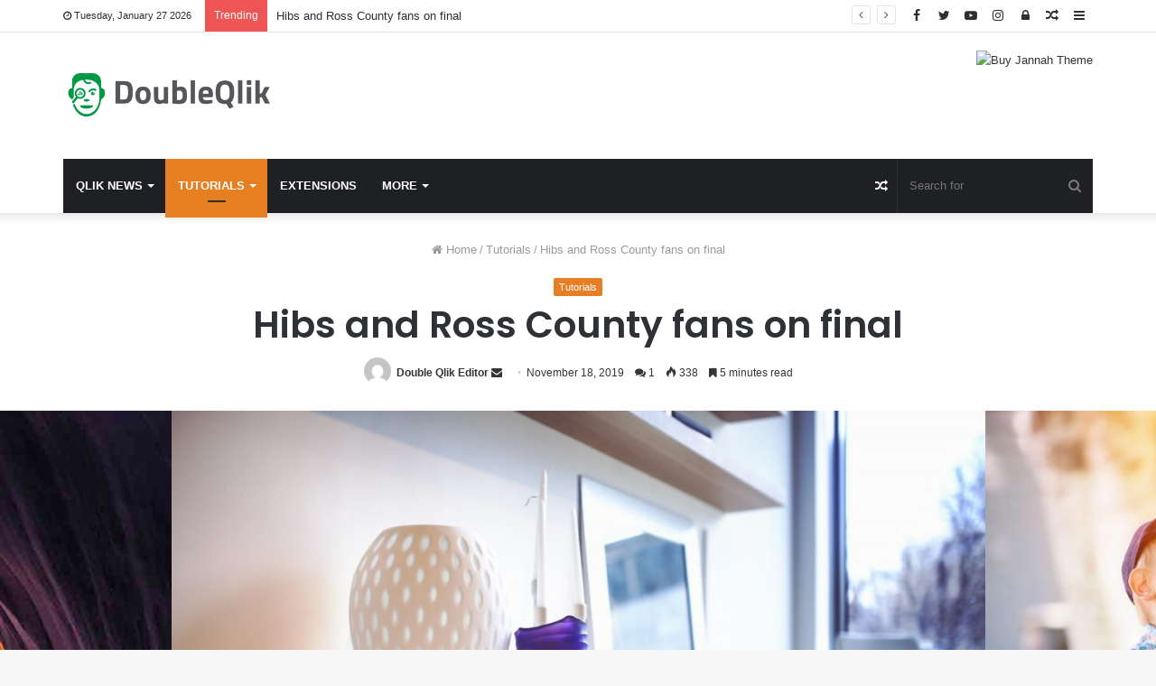

--- FILE ---
content_type: text/html; charset=UTF-8
request_url: https://www.doubleqlik.com/2019/11/18/hibs-and-ross-county-fans-on-final/
body_size: 28916
content:
<!DOCTYPE html>
<html lang="en-US">
<head>
	<meta charset="UTF-8" />
	<link rel="profile" href="http://gmpg.org/xfn/11" />
	<link rel="pingback" href="https://www.doubleqlik.com/xmlrpc.php" />
	<meta name='robots' content='index, follow, max-image-preview:large, max-snippet:-1, max-video-preview:-1' />
<meta name="description" content="[dropcap]S[/dropcap]tay focused and remember we design the best WordPress News and Magazine Themes." />
<meta name="robots" content="index,follow" />
<link rel="canonical" href="https://www.doubleqlik.com/2019/11/18/hibs-and-ross-county-fans-on-final/" />
<meta property="og:locale" content="en_US" />
<meta property="og:type" content="article" />
<meta property="og:title" content="Hibs and Ross County fans on final, DoubleQlik" />
<meta property="og:description" content="[dropcap]S[/dropcap]tay focused and remember we design the best WordPress News and Magazine Themes." />
<meta property="og:url" content="https://www.doubleqlik.com/2019/11/18/hibs-and-ross-county-fans-on-final/" />
<meta property="og:site_name" name="copyright" content="DoubleQlik" />
<meta property="og:image" content="https://www.doubleqlik.com/wp-content/uploads/2019/11/6.jpg" />

	<!-- This site is optimized with the Yoast SEO plugin v26.5 - https://yoast.com/wordpress/plugins/seo/ -->
	<title>Hibs and Ross County fans on final | DoubleQlik</title>
	<link rel="canonical" href="https://www.doubleqlik.com/2019/11/18/hibs-and-ross-county-fans-on-final/" />
	<meta property="og:locale" content="en_US" />
	<meta property="og:type" content="article" />
	<meta property="og:title" content="Hibs and Ross County fans on final - DoubleQlik" />
	<meta property="og:description" content="Stay focused and remember we design the best WordPress News and Magazine Themes. It’s the ones closest to you that want to see you fail. Another one. It’s important to use cocoa butter. It’s the key to more success, why not live smooth? Why live rough? The key to success is to keep your head &hellip;" />
	<meta property="og:url" content="https://www.doubleqlik.com/2019/11/18/hibs-and-ross-county-fans-on-final/" />
	<meta property="og:site_name" content="DoubleQlik" />
	<meta property="article:published_time" content="2019-11-18T09:12:24+00:00" />
	<meta property="og:image" content="https://www.doubleqlik.com/wp-content/uploads/2019/11/6.jpg" />
	<meta property="og:image:width" content="1024" />
	<meta property="og:image:height" content="683" />
	<meta property="og:image:type" content="image/jpeg" />
	<meta name="author" content="Double Qlik Editor" />
	<meta name="twitter:card" content="summary_large_image" />
	<meta name="twitter:label1" content="Written by" />
	<meta name="twitter:data1" content="Double Qlik Editor" />
	<meta name="twitter:label2" content="Est. reading time" />
	<meta name="twitter:data2" content="8 minutes" />
	<script type="application/ld+json" class="yoast-schema-graph">{"@context":"https://schema.org","@graph":[{"@type":"WebPage","@id":"https://www.doubleqlik.com/2019/11/18/hibs-and-ross-county-fans-on-final/","url":"https://www.doubleqlik.com/2019/11/18/hibs-and-ross-county-fans-on-final/","name":"Hibs and Ross County fans on final - DoubleQlik","isPartOf":{"@id":"http://www.doubleqlik.com.dream.website/#website"},"primaryImageOfPage":{"@id":"https://www.doubleqlik.com/2019/11/18/hibs-and-ross-county-fans-on-final/#primaryimage"},"image":{"@id":"https://www.doubleqlik.com/2019/11/18/hibs-and-ross-county-fans-on-final/#primaryimage"},"thumbnailUrl":"https://www.doubleqlik.com/wp-content/uploads/2019/11/6.jpg","datePublished":"2019-11-18T09:12:24+00:00","author":{"@id":"http://www.doubleqlik.com.dream.website/#/schema/person/6c4a2d99eac3a81737718893f3812f37"},"breadcrumb":{"@id":"https://www.doubleqlik.com/2019/11/18/hibs-and-ross-county-fans-on-final/#breadcrumb"},"inLanguage":"en-US","potentialAction":[{"@type":"ReadAction","target":["https://www.doubleqlik.com/2019/11/18/hibs-and-ross-county-fans-on-final/"]}]},{"@type":"ImageObject","inLanguage":"en-US","@id":"https://www.doubleqlik.com/2019/11/18/hibs-and-ross-county-fans-on-final/#primaryimage","url":"https://www.doubleqlik.com/wp-content/uploads/2019/11/6.jpg","contentUrl":"https://www.doubleqlik.com/wp-content/uploads/2019/11/6.jpg","width":1024,"height":683},{"@type":"BreadcrumbList","@id":"https://www.doubleqlik.com/2019/11/18/hibs-and-ross-county-fans-on-final/#breadcrumb","itemListElement":[{"@type":"ListItem","position":1,"name":"Home","item":"http://www.doubleqlik.com.dream.website/"},{"@type":"ListItem","position":2,"name":"Hibs and Ross County fans on final"}]},{"@type":"WebSite","@id":"http://www.doubleqlik.com.dream.website/#website","url":"http://www.doubleqlik.com.dream.website/","name":"DoubleQlik","description":"All things Qlik","potentialAction":[{"@type":"SearchAction","target":{"@type":"EntryPoint","urlTemplate":"http://www.doubleqlik.com.dream.website/?s={search_term_string}"},"query-input":{"@type":"PropertyValueSpecification","valueRequired":true,"valueName":"search_term_string"}}],"inLanguage":"en-US"},{"@type":"Person","@id":"http://www.doubleqlik.com.dream.website/#/schema/person/6c4a2d99eac3a81737718893f3812f37","name":"Double Qlik Editor","image":{"@type":"ImageObject","inLanguage":"en-US","@id":"http://www.doubleqlik.com.dream.website/#/schema/person/image/","url":"https://secure.gravatar.com/avatar/00860a412d134244a5234231874065a30044d4d59f78aef4cca746e1e2dd3691?s=96&d=mm&r=g","contentUrl":"https://secure.gravatar.com/avatar/00860a412d134244a5234231874065a30044d4d59f78aef4cca746e1e2dd3691?s=96&d=mm&r=g","caption":"Double Qlik Editor"},"url":"https://www.doubleqlik.com/author/loki20beta/"}]}</script>
	<!-- / Yoast SEO plugin. -->


<link rel="alternate" type="application/rss+xml" title="DoubleQlik &raquo; Feed" href="https://www.doubleqlik.com/feed/" />
<link rel="alternate" type="application/rss+xml" title="DoubleQlik &raquo; Comments Feed" href="https://www.doubleqlik.com/comments/feed/" />
<link rel="alternate" type="application/rss+xml" title="DoubleQlik &raquo; Hibs and Ross County fans on final Comments Feed" href="https://www.doubleqlik.com/2019/11/18/hibs-and-ross-county-fans-on-final/feed/" />
<link rel="alternate" title="oEmbed (JSON)" type="application/json+oembed" href="https://www.doubleqlik.com/wp-json/oembed/1.0/embed?url=https%3A%2F%2Fwww.doubleqlik.com%2F2019%2F11%2F18%2Fhibs-and-ross-county-fans-on-final%2F" />
<link rel="alternate" title="oEmbed (XML)" type="text/xml+oembed" href="https://www.doubleqlik.com/wp-json/oembed/1.0/embed?url=https%3A%2F%2Fwww.doubleqlik.com%2F2019%2F11%2F18%2Fhibs-and-ross-county-fans-on-final%2F&#038;format=xml" />
<style id='wp-img-auto-sizes-contain-inline-css' type='text/css'>
img:is([sizes=auto i],[sizes^="auto," i]){contain-intrinsic-size:3000px 1500px}
/*# sourceURL=wp-img-auto-sizes-contain-inline-css */
</style>
<style id='wp-emoji-styles-inline-css' type='text/css'>

	img.wp-smiley, img.emoji {
		display: inline !important;
		border: none !important;
		box-shadow: none !important;
		height: 1em !important;
		width: 1em !important;
		margin: 0 0.07em !important;
		vertical-align: -0.1em !important;
		background: none !important;
		padding: 0 !important;
	}
/*# sourceURL=wp-emoji-styles-inline-css */
</style>
<style id='wp-block-library-inline-css' type='text/css'>
:root{--wp-block-synced-color:#7a00df;--wp-block-synced-color--rgb:122,0,223;--wp-bound-block-color:var(--wp-block-synced-color);--wp-editor-canvas-background:#ddd;--wp-admin-theme-color:#007cba;--wp-admin-theme-color--rgb:0,124,186;--wp-admin-theme-color-darker-10:#006ba1;--wp-admin-theme-color-darker-10--rgb:0,107,160.5;--wp-admin-theme-color-darker-20:#005a87;--wp-admin-theme-color-darker-20--rgb:0,90,135;--wp-admin-border-width-focus:2px}@media (min-resolution:192dpi){:root{--wp-admin-border-width-focus:1.5px}}.wp-element-button{cursor:pointer}:root .has-very-light-gray-background-color{background-color:#eee}:root .has-very-dark-gray-background-color{background-color:#313131}:root .has-very-light-gray-color{color:#eee}:root .has-very-dark-gray-color{color:#313131}:root .has-vivid-green-cyan-to-vivid-cyan-blue-gradient-background{background:linear-gradient(135deg,#00d084,#0693e3)}:root .has-purple-crush-gradient-background{background:linear-gradient(135deg,#34e2e4,#4721fb 50%,#ab1dfe)}:root .has-hazy-dawn-gradient-background{background:linear-gradient(135deg,#faaca8,#dad0ec)}:root .has-subdued-olive-gradient-background{background:linear-gradient(135deg,#fafae1,#67a671)}:root .has-atomic-cream-gradient-background{background:linear-gradient(135deg,#fdd79a,#004a59)}:root .has-nightshade-gradient-background{background:linear-gradient(135deg,#330968,#31cdcf)}:root .has-midnight-gradient-background{background:linear-gradient(135deg,#020381,#2874fc)}:root{--wp--preset--font-size--normal:16px;--wp--preset--font-size--huge:42px}.has-regular-font-size{font-size:1em}.has-larger-font-size{font-size:2.625em}.has-normal-font-size{font-size:var(--wp--preset--font-size--normal)}.has-huge-font-size{font-size:var(--wp--preset--font-size--huge)}.has-text-align-center{text-align:center}.has-text-align-left{text-align:left}.has-text-align-right{text-align:right}.has-fit-text{white-space:nowrap!important}#end-resizable-editor-section{display:none}.aligncenter{clear:both}.items-justified-left{justify-content:flex-start}.items-justified-center{justify-content:center}.items-justified-right{justify-content:flex-end}.items-justified-space-between{justify-content:space-between}.screen-reader-text{border:0;clip-path:inset(50%);height:1px;margin:-1px;overflow:hidden;padding:0;position:absolute;width:1px;word-wrap:normal!important}.screen-reader-text:focus{background-color:#ddd;clip-path:none;color:#444;display:block;font-size:1em;height:auto;left:5px;line-height:normal;padding:15px 23px 14px;text-decoration:none;top:5px;width:auto;z-index:100000}html :where(.has-border-color){border-style:solid}html :where([style*=border-top-color]){border-top-style:solid}html :where([style*=border-right-color]){border-right-style:solid}html :where([style*=border-bottom-color]){border-bottom-style:solid}html :where([style*=border-left-color]){border-left-style:solid}html :where([style*=border-width]){border-style:solid}html :where([style*=border-top-width]){border-top-style:solid}html :where([style*=border-right-width]){border-right-style:solid}html :where([style*=border-bottom-width]){border-bottom-style:solid}html :where([style*=border-left-width]){border-left-style:solid}html :where(img[class*=wp-image-]){height:auto;max-width:100%}:where(figure){margin:0 0 1em}html :where(.is-position-sticky){--wp-admin--admin-bar--position-offset:var(--wp-admin--admin-bar--height,0px)}@media screen and (max-width:600px){html :where(.is-position-sticky){--wp-admin--admin-bar--position-offset:0px}}

/*# sourceURL=wp-block-library-inline-css */
</style><style id='global-styles-inline-css' type='text/css'>
:root{--wp--preset--aspect-ratio--square: 1;--wp--preset--aspect-ratio--4-3: 4/3;--wp--preset--aspect-ratio--3-4: 3/4;--wp--preset--aspect-ratio--3-2: 3/2;--wp--preset--aspect-ratio--2-3: 2/3;--wp--preset--aspect-ratio--16-9: 16/9;--wp--preset--aspect-ratio--9-16: 9/16;--wp--preset--color--black: #000000;--wp--preset--color--cyan-bluish-gray: #abb8c3;--wp--preset--color--white: #ffffff;--wp--preset--color--pale-pink: #f78da7;--wp--preset--color--vivid-red: #cf2e2e;--wp--preset--color--luminous-vivid-orange: #ff6900;--wp--preset--color--luminous-vivid-amber: #fcb900;--wp--preset--color--light-green-cyan: #7bdcb5;--wp--preset--color--vivid-green-cyan: #00d084;--wp--preset--color--pale-cyan-blue: #8ed1fc;--wp--preset--color--vivid-cyan-blue: #0693e3;--wp--preset--color--vivid-purple: #9b51e0;--wp--preset--gradient--vivid-cyan-blue-to-vivid-purple: linear-gradient(135deg,rgb(6,147,227) 0%,rgb(155,81,224) 100%);--wp--preset--gradient--light-green-cyan-to-vivid-green-cyan: linear-gradient(135deg,rgb(122,220,180) 0%,rgb(0,208,130) 100%);--wp--preset--gradient--luminous-vivid-amber-to-luminous-vivid-orange: linear-gradient(135deg,rgb(252,185,0) 0%,rgb(255,105,0) 100%);--wp--preset--gradient--luminous-vivid-orange-to-vivid-red: linear-gradient(135deg,rgb(255,105,0) 0%,rgb(207,46,46) 100%);--wp--preset--gradient--very-light-gray-to-cyan-bluish-gray: linear-gradient(135deg,rgb(238,238,238) 0%,rgb(169,184,195) 100%);--wp--preset--gradient--cool-to-warm-spectrum: linear-gradient(135deg,rgb(74,234,220) 0%,rgb(151,120,209) 20%,rgb(207,42,186) 40%,rgb(238,44,130) 60%,rgb(251,105,98) 80%,rgb(254,248,76) 100%);--wp--preset--gradient--blush-light-purple: linear-gradient(135deg,rgb(255,206,236) 0%,rgb(152,150,240) 100%);--wp--preset--gradient--blush-bordeaux: linear-gradient(135deg,rgb(254,205,165) 0%,rgb(254,45,45) 50%,rgb(107,0,62) 100%);--wp--preset--gradient--luminous-dusk: linear-gradient(135deg,rgb(255,203,112) 0%,rgb(199,81,192) 50%,rgb(65,88,208) 100%);--wp--preset--gradient--pale-ocean: linear-gradient(135deg,rgb(255,245,203) 0%,rgb(182,227,212) 50%,rgb(51,167,181) 100%);--wp--preset--gradient--electric-grass: linear-gradient(135deg,rgb(202,248,128) 0%,rgb(113,206,126) 100%);--wp--preset--gradient--midnight: linear-gradient(135deg,rgb(2,3,129) 0%,rgb(40,116,252) 100%);--wp--preset--font-size--small: 13px;--wp--preset--font-size--medium: 20px;--wp--preset--font-size--large: 36px;--wp--preset--font-size--x-large: 42px;--wp--preset--spacing--20: 0.44rem;--wp--preset--spacing--30: 0.67rem;--wp--preset--spacing--40: 1rem;--wp--preset--spacing--50: 1.5rem;--wp--preset--spacing--60: 2.25rem;--wp--preset--spacing--70: 3.38rem;--wp--preset--spacing--80: 5.06rem;--wp--preset--shadow--natural: 6px 6px 9px rgba(0, 0, 0, 0.2);--wp--preset--shadow--deep: 12px 12px 50px rgba(0, 0, 0, 0.4);--wp--preset--shadow--sharp: 6px 6px 0px rgba(0, 0, 0, 0.2);--wp--preset--shadow--outlined: 6px 6px 0px -3px rgb(255, 255, 255), 6px 6px rgb(0, 0, 0);--wp--preset--shadow--crisp: 6px 6px 0px rgb(0, 0, 0);}:where(.is-layout-flex){gap: 0.5em;}:where(.is-layout-grid){gap: 0.5em;}body .is-layout-flex{display: flex;}.is-layout-flex{flex-wrap: wrap;align-items: center;}.is-layout-flex > :is(*, div){margin: 0;}body .is-layout-grid{display: grid;}.is-layout-grid > :is(*, div){margin: 0;}:where(.wp-block-columns.is-layout-flex){gap: 2em;}:where(.wp-block-columns.is-layout-grid){gap: 2em;}:where(.wp-block-post-template.is-layout-flex){gap: 1.25em;}:where(.wp-block-post-template.is-layout-grid){gap: 1.25em;}.has-black-color{color: var(--wp--preset--color--black) !important;}.has-cyan-bluish-gray-color{color: var(--wp--preset--color--cyan-bluish-gray) !important;}.has-white-color{color: var(--wp--preset--color--white) !important;}.has-pale-pink-color{color: var(--wp--preset--color--pale-pink) !important;}.has-vivid-red-color{color: var(--wp--preset--color--vivid-red) !important;}.has-luminous-vivid-orange-color{color: var(--wp--preset--color--luminous-vivid-orange) !important;}.has-luminous-vivid-amber-color{color: var(--wp--preset--color--luminous-vivid-amber) !important;}.has-light-green-cyan-color{color: var(--wp--preset--color--light-green-cyan) !important;}.has-vivid-green-cyan-color{color: var(--wp--preset--color--vivid-green-cyan) !important;}.has-pale-cyan-blue-color{color: var(--wp--preset--color--pale-cyan-blue) !important;}.has-vivid-cyan-blue-color{color: var(--wp--preset--color--vivid-cyan-blue) !important;}.has-vivid-purple-color{color: var(--wp--preset--color--vivid-purple) !important;}.has-black-background-color{background-color: var(--wp--preset--color--black) !important;}.has-cyan-bluish-gray-background-color{background-color: var(--wp--preset--color--cyan-bluish-gray) !important;}.has-white-background-color{background-color: var(--wp--preset--color--white) !important;}.has-pale-pink-background-color{background-color: var(--wp--preset--color--pale-pink) !important;}.has-vivid-red-background-color{background-color: var(--wp--preset--color--vivid-red) !important;}.has-luminous-vivid-orange-background-color{background-color: var(--wp--preset--color--luminous-vivid-orange) !important;}.has-luminous-vivid-amber-background-color{background-color: var(--wp--preset--color--luminous-vivid-amber) !important;}.has-light-green-cyan-background-color{background-color: var(--wp--preset--color--light-green-cyan) !important;}.has-vivid-green-cyan-background-color{background-color: var(--wp--preset--color--vivid-green-cyan) !important;}.has-pale-cyan-blue-background-color{background-color: var(--wp--preset--color--pale-cyan-blue) !important;}.has-vivid-cyan-blue-background-color{background-color: var(--wp--preset--color--vivid-cyan-blue) !important;}.has-vivid-purple-background-color{background-color: var(--wp--preset--color--vivid-purple) !important;}.has-black-border-color{border-color: var(--wp--preset--color--black) !important;}.has-cyan-bluish-gray-border-color{border-color: var(--wp--preset--color--cyan-bluish-gray) !important;}.has-white-border-color{border-color: var(--wp--preset--color--white) !important;}.has-pale-pink-border-color{border-color: var(--wp--preset--color--pale-pink) !important;}.has-vivid-red-border-color{border-color: var(--wp--preset--color--vivid-red) !important;}.has-luminous-vivid-orange-border-color{border-color: var(--wp--preset--color--luminous-vivid-orange) !important;}.has-luminous-vivid-amber-border-color{border-color: var(--wp--preset--color--luminous-vivid-amber) !important;}.has-light-green-cyan-border-color{border-color: var(--wp--preset--color--light-green-cyan) !important;}.has-vivid-green-cyan-border-color{border-color: var(--wp--preset--color--vivid-green-cyan) !important;}.has-pale-cyan-blue-border-color{border-color: var(--wp--preset--color--pale-cyan-blue) !important;}.has-vivid-cyan-blue-border-color{border-color: var(--wp--preset--color--vivid-cyan-blue) !important;}.has-vivid-purple-border-color{border-color: var(--wp--preset--color--vivid-purple) !important;}.has-vivid-cyan-blue-to-vivid-purple-gradient-background{background: var(--wp--preset--gradient--vivid-cyan-blue-to-vivid-purple) !important;}.has-light-green-cyan-to-vivid-green-cyan-gradient-background{background: var(--wp--preset--gradient--light-green-cyan-to-vivid-green-cyan) !important;}.has-luminous-vivid-amber-to-luminous-vivid-orange-gradient-background{background: var(--wp--preset--gradient--luminous-vivid-amber-to-luminous-vivid-orange) !important;}.has-luminous-vivid-orange-to-vivid-red-gradient-background{background: var(--wp--preset--gradient--luminous-vivid-orange-to-vivid-red) !important;}.has-very-light-gray-to-cyan-bluish-gray-gradient-background{background: var(--wp--preset--gradient--very-light-gray-to-cyan-bluish-gray) !important;}.has-cool-to-warm-spectrum-gradient-background{background: var(--wp--preset--gradient--cool-to-warm-spectrum) !important;}.has-blush-light-purple-gradient-background{background: var(--wp--preset--gradient--blush-light-purple) !important;}.has-blush-bordeaux-gradient-background{background: var(--wp--preset--gradient--blush-bordeaux) !important;}.has-luminous-dusk-gradient-background{background: var(--wp--preset--gradient--luminous-dusk) !important;}.has-pale-ocean-gradient-background{background: var(--wp--preset--gradient--pale-ocean) !important;}.has-electric-grass-gradient-background{background: var(--wp--preset--gradient--electric-grass) !important;}.has-midnight-gradient-background{background: var(--wp--preset--gradient--midnight) !important;}.has-small-font-size{font-size: var(--wp--preset--font-size--small) !important;}.has-medium-font-size{font-size: var(--wp--preset--font-size--medium) !important;}.has-large-font-size{font-size: var(--wp--preset--font-size--large) !important;}.has-x-large-font-size{font-size: var(--wp--preset--font-size--x-large) !important;}
/*# sourceURL=global-styles-inline-css */
</style>

<style id='classic-theme-styles-inline-css' type='text/css'>
/*! This file is auto-generated */
.wp-block-button__link{color:#fff;background-color:#32373c;border-radius:9999px;box-shadow:none;text-decoration:none;padding:calc(.667em + 2px) calc(1.333em + 2px);font-size:1.125em}.wp-block-file__button{background:#32373c;color:#fff;text-decoration:none}
/*# sourceURL=/wp-includes/css/classic-themes.min.css */
</style>
<link rel='stylesheet' id='wc-gallery-style-css' href='https://www.doubleqlik.com/wp-content/plugins/boldgrid-gallery/includes/css/style.css?ver=1.55' type='text/css' media='all' />
<link rel='stylesheet' id='wc-gallery-popup-style-css' href='https://www.doubleqlik.com/wp-content/plugins/boldgrid-gallery/includes/css/magnific-popup.css?ver=1.1.0' type='text/css' media='all' />
<link rel='stylesheet' id='wc-gallery-flexslider-style-css' href='https://www.doubleqlik.com/wp-content/plugins/boldgrid-gallery/includes/vendors/flexslider/flexslider.css?ver=2.6.1' type='text/css' media='all' />
<link rel='stylesheet' id='wc-gallery-owlcarousel-style-css' href='https://www.doubleqlik.com/wp-content/plugins/boldgrid-gallery/includes/vendors/owlcarousel/assets/owl.carousel.css?ver=2.1.4' type='text/css' media='all' />
<link rel='stylesheet' id='wc-gallery-owlcarousel-theme-style-css' href='https://www.doubleqlik.com/wp-content/plugins/boldgrid-gallery/includes/vendors/owlcarousel/assets/owl.theme.default.css?ver=2.1.4' type='text/css' media='all' />
<link rel='stylesheet' id='tie-css-base-css' href='https://www.doubleqlik.com/wp-content/themes/jannah/assets/css/base.min.css?ver=4.3.1' type='text/css' media='all' />
<link rel='stylesheet' id='tie-css-styles-css' href='https://www.doubleqlik.com/wp-content/themes/jannah/assets/css/style.min.css?ver=4.3.1' type='text/css' media='all' />
<link rel='stylesheet' id='tie-css-widgets-css' href='https://www.doubleqlik.com/wp-content/themes/jannah/assets/css/widgets.min.css?ver=4.3.1' type='text/css' media='all' />
<link rel='stylesheet' id='tie-css-helpers-css' href='https://www.doubleqlik.com/wp-content/themes/jannah/assets/css/helpers.min.css?ver=4.3.1' type='text/css' media='all' />
<link rel='stylesheet' id='tie-css-ilightbox-css' href='https://www.doubleqlik.com/wp-content/themes/jannah/assets/ilightbox/dark-skin/skin.css?ver=4.3.1' type='text/css' media='all' />
<link rel='stylesheet' id='tie-css-shortcodes-css' href='https://www.doubleqlik.com/wp-content/themes/jannah/assets/css/plugins/shortcodes.min.css?ver=4.3.1' type='text/css' media='all' />
<link rel='stylesheet' id='tie-css-single-css' href='https://www.doubleqlik.com/wp-content/themes/jannah/assets/css/single.min.css?ver=4.3.1' type='text/css' media='all' />
<link rel='stylesheet' id='tie-css-print-css' href='https://www.doubleqlik.com/wp-content/themes/jannah/assets/css/print.css?ver=4.3.1' type='text/css' media='print' />
<link rel='stylesheet' id='boldgrid-components-css' href='https://www.doubleqlik.com/wp-content/plugins/post-and-page-builder/assets/css/components.min.css?ver=2.16.5' type='text/css' media='all' />
<link rel='stylesheet' id='font-awesome-css' href='https://www.doubleqlik.com/wp-content/plugins/post-and-page-builder/assets/css/font-awesome.min.css?ver=4.7' type='text/css' media='all' />
<link rel='stylesheet' id='boldgrid-fe-css' href='https://www.doubleqlik.com/wp-content/plugins/post-and-page-builder/assets/css/editor-fe.min.css?ver=1.27.9' type='text/css' media='all' />
<link rel='stylesheet' id='boldgrid-custom-styles-css' href='https://www.doubleqlik.com/wp-content/plugins/post-and-page-builder/assets/css/custom-styles.css?ver=6.9' type='text/css' media='all' />
<style id='boldgrid-custom-styles-inline-css' type='text/css'>
.wf-active .logo-text,.wf-active h1,.wf-active h2,.wf-active h3,.wf-active h4,.wf-active h5,.wf-active h6{font-family: 'Poppins';}#main-nav .main-menu > ul > li > a{text-transform: uppercase;}.brand-title,a:hover,#tie-popup-search-submit,#logo.text-logo a,.theme-header nav .components #search-submit:hover,.theme-header .header-nav .components > li:hover > a,.theme-header .header-nav .components li a:hover,.main-menu ul.cats-vertical li a.is-active,.main-menu ul.cats-vertical li a:hover,.main-nav li.mega-menu .post-meta a:hover,.main-nav li.mega-menu .post-box-title a:hover,.search-in-main-nav.autocomplete-suggestions a:hover,#main-nav .menu ul li:hover > a,#main-nav .menu ul li.current-menu-item:not(.mega-link-column) > a,.top-nav .menu li:hover > a,.top-nav .menu > .tie-current-menu > a,.search-in-top-nav.autocomplete-suggestions .post-title a:hover,div.mag-box .mag-box-options .mag-box-filter-links a.active,.mag-box-filter-links .flexMenu-viewMore:hover > a,.stars-rating-active,body .tabs.tabs .active > a,.video-play-icon,.spinner-circle:after,#go-to-content:hover,.comment-list .comment-author .fn,.commentlist .comment-author .fn,blockquote::before,blockquote cite,blockquote.quote-simple p,.multiple-post-pages a:hover,#story-index li .is-current,.latest-tweets-widget .twitter-icon-wrap span,.wide-slider-nav-wrapper .slide,.wide-next-prev-slider-wrapper .tie-slider-nav li:hover span,#instagram-link:hover,.review-final-score h3,#mobile-menu-icon:hover .menu-text,.entry a,.entry .post-bottom-meta a[href]:hover,.widget.tie-weather-widget .icon-basecloud-bg:after,q a,blockquote a,.site-footer a:hover,.site-footer .stars-rating-active,.site-footer .twitter-icon-wrap span,.site-info a:hover{color: #e67e22;}[type='submit'],.button,.generic-button a,.generic-button button,.theme-header .header-nav .comp-sub-menu a.button.guest-btn:hover,.theme-header .header-nav .comp-sub-menu a.checkout-button,nav.main-nav .menu > li.tie-current-menu > a,nav.main-nav .menu > li:hover > a,.main-menu .mega-links-head:after,#main-nav .mega-menu.mega-cat .cats-horizontal li a.is-active,#mobile-menu-icon:hover .nav-icon,#mobile-menu-icon:hover .nav-icon:before,#mobile-menu-icon:hover .nav-icon:after,.search-in-main-nav.autocomplete-suggestions a.button,.search-in-top-nav.autocomplete-suggestions a.button,.spinner > div,.post-cat,.pages-numbers li.current span,.multiple-post-pages > span,#tie-wrapper .mejs-container .mejs-controls,.mag-box-filter-links a:hover,.slider-arrow-nav a:not(.pagination-disabled):hover,.comment-list .reply a:hover,.commentlist .reply a:hover,#reading-position-indicator,#story-index-icon,.videos-block .playlist-title,.review-percentage .review-item span span,.tie-slick-dots li.slick-active button,.tie-slick-dots li button:hover,.digital-rating-static,.timeline-widget li a:hover .date:before,#wp-calendar #today,.posts-list-counter li:before,.cat-counter a + span,.tie-slider-nav li span:hover,.fullwidth-area .widget_tag_cloud .tagcloud a:hover,.magazine2:not(.block-head-4) .dark-widgetized-area ul.tabs a:hover,.magazine2:not(.block-head-4) .dark-widgetized-area ul.tabs .active a,.magazine1 .dark-widgetized-area ul.tabs a:hover,.magazine1 .dark-widgetized-area ul.tabs .active a,.block-head-4.magazine2 .dark-widgetized-area .tabs.tabs .active a,.block-head-4.magazine2 .dark-widgetized-area .tabs > .active a:before,.block-head-4.magazine2 .dark-widgetized-area .tabs > .active a:after,.demo_store,.demo #logo:after,.widget.tie-weather-widget,span.video-close-btn:hover,#go-to-top,.latest-tweets-widget .slider-links .button:not(:hover){background-color: #e67e22;color: #FFFFFF;}.tie-weather-widget .widget-title h4,.block-head-4.magazine2 #footer .tabs .active a:hover{color: #FFFFFF;}pre,code,.pages-numbers li.current span,.theme-header .header-nav .comp-sub-menu a.button.guest-btn:hover,.multiple-post-pages > span,.post-content-slideshow .tie-slider-nav li span:hover,#tie-body .tie-slider-nav li > span:hover,#instagram-link:before,#instagram-link:after,.slider-arrow-nav a:not(.pagination-disabled):hover,.main-nav .mega-menu.mega-cat .cats-horizontal li a.is-active, .main-nav .mega-menu.mega-cat .cats-horizontal li a:hover,.main-menu .menu > li > .menu-sub-content{border-color: #e67e22;}.main-menu .menu > li.tie-current-menu{border-bottom-color: #e67e22;}.top-nav .menu li.menu-item-has-children:hover > a:before{border-top-color: #e67e22;}.main-nav .main-menu .menu > li.tie-current-menu > a:before,.main-nav .main-menu .menu > li:hover > a:before{border-top-color: #FFFFFF;}header.main-nav-light .main-nav .menu-item-has-children li:hover > a:before,header.main-nav-light .main-nav .mega-menu li:hover > a:before{border-left-color: #e67e22;}.rtl header.main-nav-light .main-nav .menu-item-has-children li:hover > a:before,.rtl header.main-nav-light .main-nav .mega-menu li:hover > a:before{border-right-color: #e67e22;border-left-color: transparent;}.top-nav ul.menu li .menu-item-has-children:hover > a:before{border-top-color: transparent;border-left-color: #e67e22;}.rtl .top-nav ul.menu li .menu-item-has-children:hover > a:before{border-left-color: transparent;border-right-color: #e67e22;}::-moz-selection{background-color: #e67e22;color: #FFFFFF;}::selection{background-color: #e67e22;color: #FFFFFF;}circle.circle_bar{stroke: #e67e22;}#reading-position-indicator{box-shadow: 0 0 10px rgba( 230,126,34,0.7);}#tie-popup-search-submit:hover,#logo.text-logo a:hover,.entry a:hover,.block-head-4.magazine2 .site-footer .tabs li a:hover,q a:hover,blockquote a:hover{color: #b44c00;}.button:hover,input[type='submit']:hover,.generic-button a:hover,.generic-button button:hover,a.post-cat:hover,.site-footer .button:hover,.site-footer [type='submit']:hover,.search-in-main-nav.autocomplete-suggestions a.button:hover,.search-in-top-nav.autocomplete-suggestions a.button:hover,.theme-header .header-nav .comp-sub-menu a.checkout-button:hover{background-color: #b44c00;color: #FFFFFF;}.theme-header .header-nav .comp-sub-menu a.checkout-button:not(:hover),.entry a.button{color: #FFFFFF;}#story-index.is-compact ul{background-color: #e67e22;}#story-index.is-compact ul li a,#story-index.is-compact ul li .is-current{color: #FFFFFF;}#tie-body .mag-box-title h3 a,#tie-body .block-more-button{color: #e67e22;}#tie-body .mag-box-title h3 a:hover,#tie-body .block-more-button:hover{color: #b44c00;}#tie-body .mag-box-title{color: #e67e22;}#tie-body .mag-box-title:before{border-top-color: #e67e22;}#tie-body .mag-box-title:after,#tie-body #footer .widget-title:after{background-color: #e67e22;}.brand-title,a:hover,#tie-popup-search-submit,#logo.text-logo a,.theme-header nav .components #search-submit:hover,.theme-header .header-nav .components > li:hover > a,.theme-header .header-nav .components li a:hover,.main-menu ul.cats-vertical li a.is-active,.main-menu ul.cats-vertical li a:hover,.main-nav li.mega-menu .post-meta a:hover,.main-nav li.mega-menu .post-box-title a:hover,.search-in-main-nav.autocomplete-suggestions a:hover,#main-nav .menu ul li:hover > a,#main-nav .menu ul li.current-menu-item:not(.mega-link-column) > a,.top-nav .menu li:hover > a,.top-nav .menu > .tie-current-menu > a,.search-in-top-nav.autocomplete-suggestions .post-title a:hover,div.mag-box .mag-box-options .mag-box-filter-links a.active,.mag-box-filter-links .flexMenu-viewMore:hover > a,.stars-rating-active,body .tabs.tabs .active > a,.video-play-icon,.spinner-circle:after,#go-to-content:hover,.comment-list .comment-author .fn,.commentlist .comment-author .fn,blockquote::before,blockquote cite,blockquote.quote-simple p,.multiple-post-pages a:hover,#story-index li .is-current,.latest-tweets-widget .twitter-icon-wrap span,.wide-slider-nav-wrapper .slide,.wide-next-prev-slider-wrapper .tie-slider-nav li:hover span,#instagram-link:hover,.review-final-score h3,#mobile-menu-icon:hover .menu-text,.entry a,.entry .post-bottom-meta a[href]:hover,.widget.tie-weather-widget .icon-basecloud-bg:after,q a,blockquote a,.site-footer a:hover,.site-footer .stars-rating-active,.site-footer .twitter-icon-wrap span,.site-info a:hover{color: #e67e22;}[type='submit'],.button,.generic-button a,.generic-button button,.theme-header .header-nav .comp-sub-menu a.button.guest-btn:hover,.theme-header .header-nav .comp-sub-menu a.checkout-button,nav.main-nav .menu > li.tie-current-menu > a,nav.main-nav .menu > li:hover > a,.main-menu .mega-links-head:after,#main-nav .mega-menu.mega-cat .cats-horizontal li a.is-active,#mobile-menu-icon:hover .nav-icon,#mobile-menu-icon:hover .nav-icon:before,#mobile-menu-icon:hover .nav-icon:after,.search-in-main-nav.autocomplete-suggestions a.button,.search-in-top-nav.autocomplete-suggestions a.button,.spinner > div,.post-cat,.pages-numbers li.current span,.multiple-post-pages > span,#tie-wrapper .mejs-container .mejs-controls,.mag-box-filter-links a:hover,.slider-arrow-nav a:not(.pagination-disabled):hover,.comment-list .reply a:hover,.commentlist .reply a:hover,#reading-position-indicator,#story-index-icon,.videos-block .playlist-title,.review-percentage .review-item span span,.tie-slick-dots li.slick-active button,.tie-slick-dots li button:hover,.digital-rating-static,.timeline-widget li a:hover .date:before,#wp-calendar #today,.posts-list-counter li:before,.cat-counter a + span,.tie-slider-nav li span:hover,.fullwidth-area .widget_tag_cloud .tagcloud a:hover,.magazine2:not(.block-head-4) .dark-widgetized-area ul.tabs a:hover,.magazine2:not(.block-head-4) .dark-widgetized-area ul.tabs .active a,.magazine1 .dark-widgetized-area ul.tabs a:hover,.magazine1 .dark-widgetized-area ul.tabs .active a,.block-head-4.magazine2 .dark-widgetized-area .tabs.tabs .active a,.block-head-4.magazine2 .dark-widgetized-area .tabs > .active a:before,.block-head-4.magazine2 .dark-widgetized-area .tabs > .active a:after,.demo_store,.demo #logo:after,.widget.tie-weather-widget,span.video-close-btn:hover,#go-to-top,.latest-tweets-widget .slider-links .button:not(:hover){background-color: #e67e22;color: #FFFFFF;}.tie-weather-widget .widget-title h4,.block-head-4.magazine2 #footer .tabs .active a:hover{color: #FFFFFF;}pre,code,.pages-numbers li.current span,.theme-header .header-nav .comp-sub-menu a.button.guest-btn:hover,.multiple-post-pages > span,.post-content-slideshow .tie-slider-nav li span:hover,#tie-body .tie-slider-nav li > span:hover,#instagram-link:before,#instagram-link:after,.slider-arrow-nav a:not(.pagination-disabled):hover,.main-nav .mega-menu.mega-cat .cats-horizontal li a.is-active, .main-nav .mega-menu.mega-cat .cats-horizontal li a:hover,.main-menu .menu > li > .menu-sub-content{border-color: #e67e22;}.main-menu .menu > li.tie-current-menu{border-bottom-color: #e67e22;}.top-nav .menu li.menu-item-has-children:hover > a:before{border-top-color: #e67e22;}.main-nav .main-menu .menu > li.tie-current-menu > a:before,.main-nav .main-menu .menu > li:hover > a:before{border-top-color: #FFFFFF;}header.main-nav-light .main-nav .menu-item-has-children li:hover > a:before,header.main-nav-light .main-nav .mega-menu li:hover > a:before{border-left-color: #e67e22;}.rtl header.main-nav-light .main-nav .menu-item-has-children li:hover > a:before,.rtl header.main-nav-light .main-nav .mega-menu li:hover > a:before{border-right-color: #e67e22;border-left-color: transparent;}.top-nav ul.menu li .menu-item-has-children:hover > a:before{border-top-color: transparent;border-left-color: #e67e22;}.rtl .top-nav ul.menu li .menu-item-has-children:hover > a:before{border-left-color: transparent;border-right-color: #e67e22;}::-moz-selection{background-color: #e67e22;color: #FFFFFF;}::selection{background-color: #e67e22;color: #FFFFFF;}circle.circle_bar{stroke: #e67e22;}#reading-position-indicator{box-shadow: 0 0 10px rgba( 230,126,34,0.7);}#tie-popup-search-submit:hover,#logo.text-logo a:hover,.entry a:hover,.block-head-4.magazine2 .site-footer .tabs li a:hover,q a:hover,blockquote a:hover{color: #b44c00;}.button:hover,input[type='submit']:hover,.generic-button a:hover,.generic-button button:hover,a.post-cat:hover,.site-footer .button:hover,.site-footer [type='submit']:hover,.search-in-main-nav.autocomplete-suggestions a.button:hover,.search-in-top-nav.autocomplete-suggestions a.button:hover,.theme-header .header-nav .comp-sub-menu a.checkout-button:hover{background-color: #b44c00;color: #FFFFFF;}.theme-header .header-nav .comp-sub-menu a.checkout-button:not(:hover),.entry a.button{color: #FFFFFF;}#story-index.is-compact ul{background-color: #e67e22;}#story-index.is-compact ul li a,#story-index.is-compact ul li .is-current{color: #FFFFFF;}#tie-body .mag-box-title h3 a,#tie-body .block-more-button{color: #e67e22;}#tie-body .mag-box-title h3 a:hover,#tie-body .block-more-button:hover{color: #b44c00;}#tie-body .mag-box-title{color: #e67e22;}#tie-body .mag-box-title:before{border-top-color: #e67e22;}#tie-body .mag-box-title:after,#tie-body #footer .widget-title:after{background-color: #e67e22;}.tie-cat-4,.tie-cat-item-4 > span{background-color:#e67e22 !important;color:#FFFFFF !important;}.tie-cat-4:after{border-top-color:#e67e22 !important;}.tie-cat-4:hover{background-color:#c86004 !important;}.tie-cat-4:hover:after{border-top-color:#c86004 !important;}.tie-cat-12,.tie-cat-item-12 > span{background-color:#2ecc71 !important;color:#FFFFFF !important;}.tie-cat-12:after{border-top-color:#2ecc71 !important;}.tie-cat-12:hover{background-color:#10ae53 !important;}.tie-cat-12:hover:after{border-top-color:#10ae53 !important;}.tie-cat-16,.tie-cat-item-16 > span{background-color:#9b59b6 !important;color:#FFFFFF !important;}.tie-cat-16:after{border-top-color:#9b59b6 !important;}.tie-cat-16:hover{background-color:#7d3b98 !important;}.tie-cat-16:hover:after{border-top-color:#7d3b98 !important;}.tie-cat-17,.tie-cat-item-17 > span{background-color:#34495e !important;color:#FFFFFF !important;}.tie-cat-17:after{border-top-color:#34495e !important;}.tie-cat-17:hover{background-color:#162b40 !important;}.tie-cat-17:hover:after{border-top-color:#162b40 !important;}.tie-cat-19,.tie-cat-item-19 > span{background-color:#795548 !important;color:#FFFFFF !important;}.tie-cat-19:after{border-top-color:#795548 !important;}.tie-cat-19:hover{background-color:#5b372a !important;}.tie-cat-19:hover:after{border-top-color:#5b372a !important;}.tie-cat-22,.tie-cat-item-22 > span{background-color:#4CAF50 !important;color:#FFFFFF !important;}.tie-cat-22:after{border-top-color:#4CAF50 !important;}.tie-cat-22:hover{background-color:#2e9132 !important;}.tie-cat-22:hover:after{border-top-color:#2e9132 !important;}@media (max-width: 991px){.side-aside.dark-skin{background: #2f88d6;background: -webkit-linear-gradient(135deg,#2f88d6,#5933a2 );background: -moz-linear-gradient(135deg,#2f88d6,#5933a2 );background: -o-linear-gradient(135deg,#2f88d6,#5933a2 );background: linear-gradient(135deg,#2f88d6,#5933a2 );}}#mobile-search .search-submit{background-color: #0a0000;color: #FFFFFF;}#mobile-search .search-submit:hover{background-color: #000000;}
/*# sourceURL=boldgrid-custom-styles-inline-css */
</style>
<link rel='stylesheet' id='bgpbpp-public-css' href='https://www.doubleqlik.com/wp-content/plugins/post-and-page-builder-premium/dist/application.min.css?ver=1.0.4' type='text/css' media='all' />
<script type="text/javascript" src="https://www.doubleqlik.com/wp-includes/js/jquery/jquery.min.js?ver=3.7.1" id="jquery-core-js"></script>
<script type="text/javascript" src="https://www.doubleqlik.com/wp-includes/js/jquery/jquery-migrate.min.js?ver=3.4.1" id="jquery-migrate-js"></script>
<link rel="https://api.w.org/" href="https://www.doubleqlik.com/wp-json/" /><link rel="alternate" title="JSON" type="application/json" href="https://www.doubleqlik.com/wp-json/wp/v2/posts/925" /><link rel="EditURI" type="application/rsd+xml" title="RSD" href="https://www.doubleqlik.com/xmlrpc.php?rsd" />
<meta name="generator" content="WordPress 6.9" />
<link rel='shortlink' href='https://www.doubleqlik.com/?p=925' />

		<!-- GA Google Analytics @ https://m0n.co/ga -->
		<script>
			(function(i,s,o,g,r,a,m){i['GoogleAnalyticsObject']=r;i[r]=i[r]||function(){
			(i[r].q=i[r].q||[]).push(arguments)},i[r].l=1*new Date();a=s.createElement(o),
			m=s.getElementsByTagName(o)[0];a.async=1;a.src=g;m.parentNode.insertBefore(a,m)
			})(window,document,'script','https://www.google-analytics.com/analytics.js','ga');
			ga('create', 'UA-152952974-1', 'auto');
			ga('require', 'displayfeatures');
			ga('require', 'linkid');
			ga('send', 'pageview');
		</script>

	<meta http-equiv="X-UA-Compatible" content="IE=edge"><meta name="google-site-verification" content="f-pFkVXPig0r3a4bVDY7LXY__jIH7N3Opqe4LyPDdWA" />
<script data-ad-client="ca-pub-9588572452977386" async src="https://pagead2.googlesyndication.com/pagead/js/adsbygoogle.js"></script>
<meta name="theme-color" content="#e67e22" /><meta name="viewport" content="width=device-width, initial-scale=1.0" /><link rel="icon" href="https://www.doubleqlik.com/wp-content/uploads/2019/11/cropped-favicon-512x512-32x32.png" sizes="32x32" />
<link rel="icon" href="https://www.doubleqlik.com/wp-content/uploads/2019/11/cropped-favicon-512x512-192x192.png" sizes="192x192" />
<link rel="apple-touch-icon" href="https://www.doubleqlik.com/wp-content/uploads/2019/11/cropped-favicon-512x512-180x180.png" />
<meta name="msapplication-TileImage" content="https://www.doubleqlik.com/wp-content/uploads/2019/11/cropped-favicon-512x512-270x270.png" />
</head>

<body id="tie-body" class="wp-singular post-template-default single single-post postid-925 single-format-standard wp-theme-jannah boldgrid-ppb wrapper-has-shadow block-head-1 magazine2 is-thumb-overlay-disabled is-desktop is-header-layout-3 has-header-ad sidebar-right has-sidebar post-layout-7 full-width-title-full-width-media is-slider-format has-mobile-share post-has-toggle hide_share_post_top hide_share_post_bottom">



<div class="background-overlay">

	<div id="tie-container" class="site tie-container">

		
		<div id="tie-wrapper">

			
<header id="theme-header" class="theme-header header-layout-3 main-nav-dark main-nav-below main-nav-boxed top-nav-active top-nav-light top-nav-above has-shadow mobile-header-default">
	
<nav id="top-nav" class="has-date-breaking-components top-nav header-nav has-breaking-news" aria-label="Secondary Navigation">
	<div class="container">
		<div class="topbar-wrapper">

			
					<div class="topbar-today-date fa-before">
						Tuesday, January 27 2026					</div>
					
			<div class="tie-alignleft">
				
<div class="breaking controls-is-active">

	<span class="breaking-title">
		<span class="fa fa-bolt" aria-hidden="true"></span>
		<span class="breaking-title-text">Trending</span>
	</span>

	<ul id="breaking-news-in-header" class="breaking-news" data-type="reveal" data-arrows="true">

		
							<li class="news-item">
								<a href="https://www.doubleqlik.com/2019/11/18/one-swallow-does-not-make-the-spring-2/">One swallow does not make the spring</a>
							</li>

							
							<li class="news-item">
								<a href="https://www.doubleqlik.com/2019/11/18/persuasion-is-often-more-effectual-than-force-2/">Persuasion is often more effectual than force</a>
							</li>

							
							<li class="news-item">
								<a href="https://www.doubleqlik.com/2019/11/18/spieth-in-danger-of-missing-cut-2/">Spieth in danger of missing cut</a>
							</li>

							
							<li class="news-item">
								<a href="https://www.doubleqlik.com/2019/11/18/hibs-and-ross-county-fans-on-final-4/">Hibs and Ross County fans on final</a>
							</li>

							
							<li class="news-item">
								<a href="https://www.doubleqlik.com/2019/11/18/tip-of-the-day-that-man-again-2/">Tip of the day: That man again</a>
							</li>

							
							<li class="news-item">
								<a href="https://www.doubleqlik.com/2019/11/18/hibs-and-ross-county-fans-on-final-3/">Qlik is an Awesome BI Platform</a>
							</li>

							
							<li class="news-item">
								<a href="https://www.doubleqlik.com/2019/11/18/xbox-boss-talks-project-scorpio-price-2/">Xbox boss talks Project Scorpio price</a>
							</li>

							
							<li class="news-item">
								<a href="https://www.doubleqlik.com/2019/11/18/the-future-of-possible-2/">The Future Of Possible</a>
							</li>

							
							<li class="news-item">
								<a href="https://www.doubleqlik.com/2019/11/18/knowledge-is-power-2/">Knowledge is power</a>
							</li>

							
							<li class="news-item">
								<a href="https://www.doubleqlik.com/2019/11/18/after-all-is-said-and-done-more-is-said-than-done-2/">After all is said and done, more is said than done</a>
							</li>

							
	</ul>
</div><!-- #breaking /-->
			</div><!-- .tie-alignleft /-->

			<div class="tie-alignright">
				<ul class="components">	<li class="side-aside-nav-icon menu-item custom-menu-link">
		<a href="#">
			<span class="fa fa-navicon" aria-hidden="true"></span>
			<span class="screen-reader-text">Sidebar</span>
		</a>
	</li>
		<li class="random-post-icon menu-item custom-menu-link">
		<a href="/2019/11/18/hibs-and-ross-county-fans-on-final/?random-post=1" class="random-post" title="Random Article" rel="nofollow">
			<span class="fa fa-random" aria-hidden="true"></span>
			<span class="screen-reader-text">Random Article</span>
		</a>
	</li>
	
	
		<li class="popup-login-icon menu-item custom-menu-link">
			<a href="#" class="lgoin-btn tie-popup-trigger">
				<span class="fa fa-lock" aria-hidden="true"></span>
				<span class="screen-reader-text">Log In</span>
			</a>
		</li>

			 <li class="social-icons-item"><a class="social-link instagram-social-icon" rel="nofollow noopener" target="_blank" href="#"><span class="fa fa-instagram"></span><span class="screen-reader-text">Instagram</span></a></li><li class="social-icons-item"><a class="social-link youtube-social-icon" rel="nofollow noopener" target="_blank" href="#"><span class="fa fa-youtube-play"></span><span class="screen-reader-text">YouTube</span></a></li><li class="social-icons-item"><a class="social-link twitter-social-icon" rel="nofollow noopener" target="_blank" href="#"><span class="fa fa-twitter"></span><span class="screen-reader-text">Twitter</span></a></li><li class="social-icons-item"><a class="social-link facebook-social-icon" rel="nofollow noopener" target="_blank" href="#"><span class="fa fa-facebook"></span><span class="screen-reader-text">Facebook</span></a></li> </ul><!-- Components -->			</div><!-- .tie-alignright /-->

		</div><!-- .topbar-wrapper /-->
	</div><!-- .container /-->
</nav><!-- #top-nav /-->

<div class="container header-container">
	<div class="tie-row logo-row">

		
		<div class="logo-wrapper">
			<div class="tie-col-md-4 logo-container">
				
		<a href="#" id="mobile-menu-icon">
			<span class="nav-icon"></span>

				<span class="screen-reader-text">Menu</span>		</a>
		
		<div id="logo" class="image-logo" >

			
			<a title="DoubleQlik" href="https://www.doubleqlik.com/">
				
					<img src="http://www.doubleqlik.com.dream.website/wp-content/uploads/2019/11/logo-good.png" alt="DoubleQlik" class="logo_normal" width="601" height="100" style="max-height:100px; width: auto;">
					<img src="http://www.doubleqlik.com.dream.website/wp-content/uploads/2019/11/logo-good@2x.png" alt="DoubleQlik" class="logo_2x" width="601" height="100" style="max-height:100px; width: auto;">
							</a>

			
		</div><!-- #logo /-->

					</div><!-- .tie-col /-->
		</div><!-- .logo-wrapper /-->

		<div class="tie-col-md-8 stream-item stream-item-top-wrapper"><div class="stream-item-top">
					<a href="#" title="Buy Jannah Theme" target="_blank" rel="nofollow noopener">
						<img src="https://placehold.it/728x90" alt="Buy Jannah Theme" width="728" height="90" />
					</a>
				</div></div><!-- .tie-col /-->
	</div><!-- .tie-row /-->
</div><!-- .container /-->

<div class="main-nav-wrapper">
	<nav id="main-nav" data-skin="search-in-main-nav live-search-dark" class="main-nav header-nav live-search-parent"  aria-label="Primary Navigation">
		<div class="container">

			<div class="main-menu-wrapper">

				
				<div id="menu-components-wrap">

					
					<div class="main-menu main-menu-wrap tie-alignleft">
						<div id="main-nav-menu" class="main-menu header-menu"><ul id="menu-tielabs-main-menu" class="menu" role="menubar"><li id="menu-item-982" class="menu-item menu-item-type-taxonomy menu-item-object-category menu-item-has-children menu-item-982"><a href="https://www.doubleqlik.com/category/qlik-news/">Qlik News</a>
<ul class="sub-menu menu-sub-content">
	<li id="menu-item-983" class="menu-item menu-item-type-post_type menu-item-object-post menu-item-983"><a href="https://www.doubleqlik.com/2019/11/18/spieth-in-danger-of-missing-cut-2/">Spieth in danger of missing cut</a></li>
	<li id="menu-item-984" class="menu-item menu-item-type-post_type menu-item-object-post menu-item-984"><a href="https://www.doubleqlik.com/2019/11/18/persuasion-is-often-more-effectual-than-force-2/">Persuasion is often more effectual than force</a></li>
	<li id="menu-item-985" class="menu-item menu-item-type-post_type menu-item-object-post menu-item-985"><a href="https://www.doubleqlik.com/2019/11/18/one-swallow-does-not-make-the-spring-2/">One swallow does not make the spring</a></li>
	<li id="menu-item-986" class="menu-item menu-item-type-post_type menu-item-object-post menu-item-986"><a href="https://www.doubleqlik.com/2019/11/18/after-all-is-said-and-done-more-is-said-than-done-2/">After all is said and done, more is said than done</a></li>
	<li id="menu-item-987" class="menu-item menu-item-type-post_type menu-item-object-post menu-item-987"><a href="https://www.doubleqlik.com/2019/11/18/knowledge-is-power-2/">Knowledge is power</a></li>
</ul>
</li>
<li id="menu-item-980" class="menu-item menu-item-type-taxonomy menu-item-object-category current-post-ancestor current-menu-parent current-post-parent menu-item-980 tie-current-menu mega-menu mega-cat " data-id="4" ><a href="https://www.doubleqlik.com/category/qlik-tutorials/">Tutorials</a>
<div class="mega-menu-block menu-sub-content">

<div class="mega-menu-content">
<div class="mega-cat-wrapper">
<ul class="mega-cat-sub-categories cats-horizontal">
<li class="mega-all-link"><a href="https://www.doubleqlik.com/category/qlik-tutorials/" class="is-active is-loaded mega-sub-cat" data-id="4">All</a></li>
<li><a href="https://www.doubleqlik.com/category/qlik-tutorials/qlik-extensions-developement/" class="mega-sub-cat"  data-id="12">Extension Developement</a></li>
<li><a href="https://www.doubleqlik.com/category/qlik-tutorials/qlik-sense-tutorials/" class="mega-sub-cat"  data-id="17">Qlik Sense</a></li>
<li><a href="https://www.doubleqlik.com/category/qlik-tutorials/qlik-view-tutorials/" class="mega-sub-cat"  data-id="16">Qlik View</a></li>
</ul>
<div class="mega-cat-content mega-cat-sub-exists horizontal-posts">

												<div class="mega-ajax-content mega-cat-posts-container clearfix">

												</div><!-- .mega-ajax-content -->

						</div><!-- .mega-cat-content -->

					</div><!-- .mega-cat-Wrapper -->

</div><!-- .mega-menu-content -->

</div><!-- .mega-menu-block --> 
</li>
<li id="menu-item-981" class="menu-item menu-item-type-taxonomy menu-item-object-category menu-item-981"><a href="https://www.doubleqlik.com/category/qlik-extensions/">Extensions</a></li>
<li id="menu-item-988" class="menu-item menu-item-type-custom menu-item-object-custom menu-item-has-children menu-item-988 mega-menu mega-links mega-links-4col "><a href="#">More</a>
<div class="mega-menu-block menu-sub-content">

<ul class="sub-menu-columns">
	<li id="menu-item-989" class="menu-item menu-item-type-custom menu-item-object-custom menu-item-has-children menu-item-989 mega-link-column "><a class="mega-links-head"  href="#">Menu Title #1</a>
	<ul class="sub-menu-columns-item">
		<li id="menu-item-990" class="menu-item menu-item-type-custom menu-item-object-custom menu-item-990"><a href="#"> <span aria-hidden="true" class="mega-links-default-icon"></span>Sub Menu #1</a></li>
		<li id="menu-item-991" class="menu-item menu-item-type-custom menu-item-object-custom menu-item-991"><a href="#"> <span aria-hidden="true" class="mega-links-default-icon"></span>Sub Menu #2</a></li>
		<li id="menu-item-992" class="menu-item menu-item-type-custom menu-item-object-custom menu-item-992"><a href="#"> <span aria-hidden="true" class="mega-links-default-icon"></span>Sub Menu #3</a></li>
		<li id="menu-item-993" class="menu-item menu-item-type-custom menu-item-object-custom menu-item-993"><a href="#"> <span aria-hidden="true" class="mega-links-default-icon"></span>Sub Menu #4</a></li>
		<li id="menu-item-994" class="menu-item menu-item-type-custom menu-item-object-custom menu-item-994"><a href="#"> <span aria-hidden="true" class="mega-links-default-icon"></span>Sub Menu #5</a></li>
	</ul>
</li>
	<li id="menu-item-995" class="menu-item menu-item-type-custom menu-item-object-custom menu-item-has-children menu-item-995 mega-link-column "><a class="mega-links-head"  href="#">Menu Title #2</a>
	<ul class="sub-menu-columns-item">
		<li id="menu-item-996" class="menu-item menu-item-type-custom menu-item-object-custom menu-item-996"><a href="#"> <span aria-hidden="true" class="mega-links-default-icon"></span>Sub Menu #1</a></li>
		<li id="menu-item-997" class="menu-item menu-item-type-custom menu-item-object-custom menu-item-997"><a href="#"> <span aria-hidden="true" class="mega-links-default-icon"></span>Sub Menu #2</a></li>
		<li id="menu-item-998" class="menu-item menu-item-type-custom menu-item-object-custom menu-item-998"><a href="#"> <span aria-hidden="true" class="mega-links-default-icon"></span>Sub Menu #3</a></li>
		<li id="menu-item-999" class="menu-item menu-item-type-custom menu-item-object-custom menu-item-999"><a href="#"> <span aria-hidden="true" class="mega-links-default-icon"></span>Sub Menu #4</a></li>
		<li id="menu-item-1000" class="menu-item menu-item-type-custom menu-item-object-custom menu-item-1000"><a href="#"> <span aria-hidden="true" class="mega-links-default-icon"></span>Sub Menu #5</a></li>
	</ul>
</li>
</ul>

</div><!-- .mega-menu-block --> 
</li>
</ul></div>					</div><!-- .main-menu.tie-alignleft /-->

					<ul class="components">		<li class="search-bar menu-item custom-menu-link" aria-label="Search">
			<form method="get" id="search" action="https://www.doubleqlik.com//">
				<input id="search-input" class="is-ajax-search" type="text" name="s" title="Search for" placeholder="Search for" />
				<button id="search-submit" type="submit">
					<span class="fa fa-search" aria-hidden="true"></span>
					<span class="screen-reader-text">Search for</span>
				</button>
			</form>
		</li>
			<li class="random-post-icon menu-item custom-menu-link">
		<a href="/2019/11/18/hibs-and-ross-county-fans-on-final/?random-post=1" class="random-post" title="Random Article" rel="nofollow">
			<span class="fa fa-random" aria-hidden="true"></span>
			<span class="screen-reader-text">Random Article</span>
		</a>
	</li>
	</ul><!-- Components -->
				</div><!-- #menu-components-wrap /-->
			</div><!-- .main-menu-wrapper /-->
		</div><!-- .container /-->
	</nav><!-- #main-nav /-->
</div><!-- .main-nav-wrapper /-->

</header>


			<div class="container">
				<div class="container-wrapper fullwidth-entry-title">
<header class="entry-header-outer">

	<nav id="breadcrumb"><a href="https://www.doubleqlik.com/"><span class="fa fa-home" aria-hidden="true"></span> Home</a><em class="delimiter">/</em><a href="https://www.doubleqlik.com/category/qlik-tutorials/">Tutorials</a><em class="delimiter">/</em><span class="current">Hibs and Ross County fans on final</span></nav><script type="application/ld+json">{"@context":"http:\/\/schema.org","@type":"BreadcrumbList","@id":"#Breadcrumb","itemListElement":[{"@type":"ListItem","position":1,"item":{"name":"Home","@id":"https:\/\/www.doubleqlik.com\/"}},{"@type":"ListItem","position":2,"item":{"name":"Tutorials","@id":"https:\/\/www.doubleqlik.com\/category\/qlik-tutorials\/"}}]}</script>
	<div class="entry-header">

		<span class="post-cat-wrap"><a class="post-cat tie-cat-4" href="https://www.doubleqlik.com/category/qlik-tutorials/">Tutorials</a></span>
		<h1 class="post-title entry-title">Hibs and Ross County fans on final</h1>

		<div class="post-meta clearfix"><span class="single-author with-avatars"><span class="meta-item meta-author-wrapper">
					<span class="meta-author-avatar">
						<a href="https://www.doubleqlik.com/author/loki20beta/"><img alt='Photo of Double Qlik Editor' src='https://secure.gravatar.com/avatar/00860a412d134244a5234231874065a30044d4d59f78aef4cca746e1e2dd3691?s=140&#038;d=mm&#038;r=g' srcset='https://secure.gravatar.com/avatar/00860a412d134244a5234231874065a30044d4d59f78aef4cca746e1e2dd3691?s=280&#038;d=mm&#038;r=g 2x' class='avatar avatar-140 photo' height='140' width='140' decoding='async'/></a>
					</span>
				
				<span class="meta-author"><a href="https://www.doubleqlik.com/author/loki20beta/" class="author-name" title="Double Qlik Editor">Double Qlik Editor</a>
				</span>
			
					<a href="mailto:timothy.loginov@anychart.com" class="author-email-link" target="_blank" rel="nofollow noopener">
						<span class="fa fa-envelope" aria-hidden="true"></span>
						<span class="screen-reader-text"></span>
					</a>
				</span></span><span class="date meta-item fa-before">November 18, 2019</span><div class="tie-alignright"><span class="meta-comment meta-item fa-before">1</span><span class="meta-views meta-item "><span class="tie-icon-fire" aria-hidden="true"></span> 338 </span><span class="meta-reading-time meta-item"><span class="fa fa-bookmark" aria-hidden="true"></span> 5 minutes read</span> </div></div><!-- .post-meta -->	</div><!-- .entry-header /-->

	
	
</header><!-- .entry-header-outer /-->


				</div>
			</div>
		<div  class="featured-area"><div class="featured-area-inner">
			<div id="tie-post-fullwidth-gallery" class="post-gallery" >

				<div class="loader-overlay"><div class="spinner-circle"></div></div>
				<div class="tie-slick-slider">
					<ul class="tie-slider-nav"></ul>
					
						<div class="slide">
							<div class="thumb-overlay">
								<div class="thumb-content">
																	</div><!-- .thumb-content /-->
							</div><!-- .thumb-overlay /-->

							
															<img src="https://www.doubleqlik.com/wp-content/uploads/2019/11/20.jpg" width="1024" height="682" alt="">
							

						</div><!-- .slide /-->
						
						<div class="slide">
							<div class="thumb-overlay">
								<div class="thumb-content">
																	</div><!-- .thumb-content /-->
							</div><!-- .thumb-overlay /-->

							
															<img src="https://www.doubleqlik.com/wp-content/uploads/2019/11/19.jpg" width="1024" height="684" alt="">
							

						</div><!-- .slide /-->
						
						<div class="slide">
							<div class="thumb-overlay">
								<div class="thumb-content">
																	</div><!-- .thumb-content /-->
							</div><!-- .thumb-overlay /-->

							
															<img src="https://www.doubleqlik.com/wp-content/uploads/2019/11/18.jpg" width="1024" height="767" alt="">
							

						</div><!-- .slide /-->
						
						<div class="slide">
							<div class="thumb-overlay">
								<div class="thumb-content">
																	</div><!-- .thumb-content /-->
							</div><!-- .thumb-overlay /-->

							
															<img src="https://www.doubleqlik.com/wp-content/uploads/2019/11/17.jpg" width="1024" height="683" alt="">
							

						</div><!-- .slide /-->
						
						<div class="slide">
							<div class="thumb-overlay">
								<div class="thumb-content">
																	</div><!-- .thumb-content /-->
							</div><!-- .thumb-overlay /-->

							
															<img src="https://www.doubleqlik.com/wp-content/uploads/2019/11/16.jpg" width="1024" height="685" alt="">
							

						</div><!-- .slide /-->
						
						<div class="slide">
							<div class="thumb-overlay">
								<div class="thumb-content">
																	</div><!-- .thumb-content /-->
							</div><!-- .thumb-overlay /-->

							
															<img src="https://www.doubleqlik.com/wp-content/uploads/2019/11/15.jpg" width="1024" height="684" alt="">
							

						</div><!-- .slide /-->
						
						<div class="slide">
							<div class="thumb-overlay">
								<div class="thumb-content">
																	</div><!-- .thumb-content /-->
							</div><!-- .thumb-overlay /-->

							
															<img src="https://www.doubleqlik.com/wp-content/uploads/2019/11/14.jpg" width="1024" height="683" alt="">
							

						</div><!-- .slide /-->
						
						<div class="slide">
							<div class="thumb-overlay">
								<div class="thumb-content">
																	</div><!-- .thumb-content /-->
							</div><!-- .thumb-overlay /-->

							
															<img src="https://www.doubleqlik.com/wp-content/uploads/2019/11/13.jpg" width="1024" height="683" alt="">
							

						</div><!-- .slide /-->
						
						<div class="slide">
							<div class="thumb-overlay">
								<div class="thumb-content">
																	</div><!-- .thumb-content /-->
							</div><!-- .thumb-overlay /-->

							
															<img src="https://www.doubleqlik.com/wp-content/uploads/2019/11/12.jpg" width="1024" height="680" alt="">
							

						</div><!-- .slide /-->
						
						<div class="slide">
							<div class="thumb-overlay">
								<div class="thumb-content">
																	</div><!-- .thumb-content /-->
							</div><!-- .thumb-overlay /-->

							
															<img src="https://www.doubleqlik.com/wp-content/uploads/2019/11/11.jpg" width="1024" height="683" alt="">
							

						</div><!-- .slide /-->
						
						<div class="slide">
							<div class="thumb-overlay">
								<div class="thumb-content">
																	</div><!-- .thumb-content /-->
							</div><!-- .thumb-overlay /-->

							
															<img src="https://www.doubleqlik.com/wp-content/uploads/2019/11/10.jpg" width="1024" height="683" alt="">
							

						</div><!-- .slide /-->
						
						<div class="slide">
							<div class="thumb-overlay">
								<div class="thumb-content">
																	</div><!-- .thumb-content /-->
							</div><!-- .thumb-overlay /-->

							
															<img src="https://www.doubleqlik.com/wp-content/uploads/2019/11/9.jpg" width="1024" height="578" alt="">
							

						</div><!-- .slide /-->
						
						<div class="slide">
							<div class="thumb-overlay">
								<div class="thumb-content">
																	</div><!-- .thumb-content /-->
							</div><!-- .thumb-overlay /-->

							
															<img src="https://www.doubleqlik.com/wp-content/uploads/2019/11/8.jpg" width="1024" height="576" alt="">
							

						</div><!-- .slide /-->
						
						<div class="slide">
							<div class="thumb-overlay">
								<div class="thumb-content">
																	</div><!-- .thumb-content /-->
							</div><!-- .thumb-overlay /-->

							
															<img src="https://www.doubleqlik.com/wp-content/uploads/2019/11/7.jpg" width="1024" height="683" alt="">
							

						</div><!-- .slide /-->
						
						<div class="slide">
							<div class="thumb-overlay">
								<div class="thumb-content">
																	</div><!-- .thumb-content /-->
							</div><!-- .thumb-overlay /-->

							
															<img src="https://www.doubleqlik.com/wp-content/uploads/2019/11/6.jpg" width="1024" height="683" alt="">
							

						</div><!-- .slide /-->
						
						<div class="slide">
							<div class="thumb-overlay">
								<div class="thumb-content">
																	</div><!-- .thumb-content /-->
							</div><!-- .thumb-overlay /-->

							
															<img src="https://www.doubleqlik.com/wp-content/uploads/2019/11/5.jpg" width="1024" height="683" alt="">
							

						</div><!-- .slide /-->
						
						<div class="slide">
							<div class="thumb-overlay">
								<div class="thumb-content">
																	</div><!-- .thumb-content /-->
							</div><!-- .thumb-overlay /-->

							
															<img src="https://www.doubleqlik.com/wp-content/uploads/2019/11/4.jpg" width="1024" height="683" alt="">
							

						</div><!-- .slide /-->
						
						<div class="slide">
							<div class="thumb-overlay">
								<div class="thumb-content">
																	</div><!-- .thumb-content /-->
							</div><!-- .thumb-overlay /-->

							
															<img src="https://www.doubleqlik.com/wp-content/uploads/2019/11/3.jpg" width="1024" height="683" alt="">
							

						</div><!-- .slide /-->
						
						<div class="slide">
							<div class="thumb-overlay">
								<div class="thumb-content">
																	</div><!-- .thumb-content /-->
							</div><!-- .thumb-overlay /-->

							
															<img src="https://www.doubleqlik.com/wp-content/uploads/2019/11/1.jpg" width="1024" height="683" alt="">
							

						</div><!-- .slide /-->
										</div><!-- .tie-slick-slider /-->
			</div><!-- .post-gallery /-->
			</div></div>
			<div id="content" class="site-content container">
				<div class="tie-row main-content-row">
		

<div class="main-content tie-col-md-8 tie-col-xs-12" role="main">

	
	<article id="the-post" class="container-wrapper post-content tie-slider">

		
		<div class="post-footer post-footer-on-top">
			<div class="share-links  share-centered icons-only">
				<a href="https://www.facebook.com/sharer.php?u=https://www.doubleqlik.com/2019/11/18/hibs-and-ross-county-fans-on-final/" rel="external noopener" target="_blank" class="facebook-share-btn"><span class="fa fa-facebook"></span> <span class="screen-reader-text">Facebook</span></a><a href="https://twitter.com/intent/tweet?text=Hibs%20and%20Ross%20County%20fans%20on%20final&#038;url=https://www.doubleqlik.com/2019/11/18/hibs-and-ross-county-fans-on-final/" rel="external noopener" target="_blank" class="twitter-share-btn"><span class="fa fa-twitter"></span> <span class="screen-reader-text">Twitter</span></a><a href="https://www.linkedin.com/shareArticle?mini=true&#038;url=https://www.doubleqlik.com/2019/11/18/hibs-and-ross-county-fans-on-final/&#038;title=Hibs%20and%20Ross%20County%20fans%20on%20final" rel="external noopener" target="_blank" class="linkedin-share-btn"><span class="fa fa-linkedin"></span> <span class="screen-reader-text">LinkedIn</span></a><a href="https://www.tumblr.com/share/link?url=https://www.doubleqlik.com/2019/11/18/hibs-and-ross-county-fans-on-final/&#038;name=Hibs%20and%20Ross%20County%20fans%20on%20final" rel="external noopener" target="_blank" class="tumblr-share-btn"><span class="fa fa-tumblr"></span> <span class="screen-reader-text">Tumblr</span></a><a href="https://pinterest.com/pin/create/button/?url=https://www.doubleqlik.com/2019/11/18/hibs-and-ross-county-fans-on-final/&#038;description=Hibs%20and%20Ross%20County%20fans%20on%20final&#038;media=https://www.doubleqlik.com/wp-content/uploads/2019/11/6-780x470.jpg" rel="external noopener" target="_blank" class="pinterest-share-btn"><span class="fa fa-pinterest"></span> <span class="screen-reader-text">Pinterest</span></a><a href="https://reddit.com/submit?url=https://www.doubleqlik.com/2019/11/18/hibs-and-ross-county-fans-on-final/&#038;title=Hibs%20and%20Ross%20County%20fans%20on%20final" rel="external noopener" target="_blank" class="reddit-share-btn"><span class="fa fa-reddit"></span> <span class="screen-reader-text">Reddit</span></a><a href="https://vk.com/share.php?url=https://www.doubleqlik.com/2019/11/18/hibs-and-ross-county-fans-on-final/" rel="external noopener" target="_blank" class="vk-share-btn"><span class="fa fa-vk"></span> <span class="screen-reader-text">VKontakte</span></a><a href="https://connect.ok.ru/dk?st.cmd=WidgetSharePreview&#038;st.shareUrl=https://www.doubleqlik.com/2019/11/18/hibs-and-ross-county-fans-on-final/&#038;description=Hibs%20and%20Ross%20County%20fans%20on%20final&#038;media=https://www.doubleqlik.com/wp-content/uploads/2019/11/6-780x470.jpg" rel="external noopener" target="_blank" class="odnoklassniki-share-btn"><span class="fa fa-odnoklassniki"></span> <span class="screen-reader-text">Odnoklassniki</span></a><a href="https://getpocket.com/save?title=Hibs%20and%20Ross%20County%20fans%20on%20final&#038;url=https://www.doubleqlik.com/2019/11/18/hibs-and-ross-county-fans-on-final/" rel="external noopener" target="_blank" class="pocket-share-btn"><span class="fa fa-get-pocket"></span> <span class="screen-reader-text">Pocket</span></a>			</div><!-- .share-links /-->
		</div><!-- .post-footer-on-top /-->

		
		<div class="entry-content entry clearfix">

			
			<p><span class="tie-dropcap ">S</span>tay focused and remember we design the best <a href="https://tielabs.com/" target="_blank" rel="noopener noreferrer">WordPress News and Magazine Themes</a>. It’s the ones closest to you that want to see you fail. Another one. It’s important to use cocoa butter. It’s the key to more success, why not live smooth? Why live rough? The key to success is to keep your head above the water, never give up. Watch your back, but more importantly when you get out the shower, dry your back, it’s a cold world out there.</p>
<p>The key to more success is to have a lot of pillows. Always remember in the jungle there’s a lot of they in there, after you overcome they, you will make it to paradise. Egg whites, turkey sausage, wheat toast, water. Of course they don’t want us to eat our breakfast, so we are going to enjoy our breakfast. Watch your back, but more importantly when you get out the shower, dry your back, it’s a cold world out there. To succeed you must believe. When you believe, you will succeed.<br />
<span id="more-925"></span></p>
<h3>Don’t wait. The time will never be just right!</h3>
<p>You should never complain, complaining is a weak emotion, you got life, we breathing, we blessed. Surround yourself with angels. They never said winning was easy. Some people can’t handle success, I can. Look at the sunset, life is amazing, life is beautiful, life is what you make it. Life is what you make it, so let’s make it. You should never complain, complaining is a weak emotion, you got life, we breathing, we blessed.</p>
<blockquote class="quote-simple"><p>Great things in business are never done by one person. They&#8217;re done by a team of people. <cite>Steve Jobs</cite></p></blockquote>

		<div class="tie-full-width-img">
			<a href="https://placehold.it/1200x800"><img loading="lazy" decoding="async" class="alignnone size-full wp-image-2754" src="https://placehold.it/1200x800" alt="post-image-3" width="780" height="402" /></a>
		</div>
	

		<div class="tie-padding  has-padding-left has-padding-right" style="padding-left:5%; padding-right:5%; padding-top:0; padding-bottom:0;">

			<p>
They never said winning was easy. Some people can’t handle success, I can. You see the hedges, how I got it shaped up? It’s important to shape up your hedges, it’s like getting a haircut, stay fresh. I told you all this before, when you have a swimming pool, do not use chlorine, use salt water, the healing, salt water is the healing. Look at the sunset, life is amazing, life is beautiful, life is what you make it. Egg whites, turkey sausage, wheat toast, water. Of course they don’t want us to eat our breakfast, so we are going to enjoy our breakfast.</p>
<blockquote class="alignleft quote-simple "><p>Doing the best at this moment puts you in the best place for the next moment!<cite> Oprah Winfrey</cite></p></blockquote>
<p>Give thanks to the most high. You do know, you do know that they don’t want you to have lunch. I’m keeping it real with you, so what you going do is have lunch. Another one.</p>
<p>Egg whites, turkey sausage, wheat toast, water. Of course they don’t want us to eat our breakfast.</p>
<p>It took me twenty five years to get these plants, twenty five years of blood sweat and tears, and I’m never giving up, I’m just getting started. The other day the grass was brown, now it’s green because I ain’t give up. Never surrender.</p>
<p>Major key, don’t fall for the trap, stay focused. It’s the ones closest to you that want to see you fail. Another one. It’s important to use cocoa butter. It’s the key to more success, why not live smooth? Why live rough? The key to success is to keep your head above the water, never give up. Watch your back, but more importantly when you get out the shower, dry your back, it’s a cold world out there.<br />
</p>

		</div>
	
<figure id="attachment_2759" aria-describedby="caption-attachment-2759" style="width: 780px" class="wp-caption aligncenter"><a href="https:https://placehold.it/1200x800"><img loading="lazy" decoding="async" class="size-full wp-image-2759" src="https://placehold.it/1200x800" alt="Success is largely a matter of holding on after others have let go." width="780" height="520" /></a><figcaption id="caption-attachment-2759" class="wp-caption-text">Success is largely a matter of holding on after others have let go.</figcaption></figure>
<h3>Success is largely a matter of holding on after others have let go!</h3>
<ul>
<li>A year from now you may wish you had started today.</li>
<li>The question isn’t who is going to let me; it’s who is going to stop me.</li>
<li>Success is the sum of small efforts, repeated day-in and day-out.</li>
<li>I find that the harder I work, the more luck I seem to have.</li>
<li>If people did not do silly things, nothing intelligent would ever get done.</li>
<li>Before anything else, preparation is the key to success.</li>
</ul>
<p>Don’t ever play yourself. Put it this way, it took me twenty five years to get these plants, twenty five years of blood sweat and tears, I’m just getting started. <a href="https://tielabs.com/" target="_blank" rel="noopener noreferrer">Surround yourself with angels</a>, positive energy, beautiful people, beautiful souls, clean heart, angel. It’s on you how you want to live your life. Everyone has a choice. I pick my choice, squeaky clean. I’m up to something. They don’t want us to win. Mogul talk. Look at the sunset, life is amazing, life is beautiful, life is what you make it.</p>

		<div class="tie-padding  has-padding-left has-padding-right" style="padding-left:5%; padding-right:5%; padding-top:0; padding-bottom:0;">

			<p>
<h3>
<a href="https:https://placehold.it/1200x800"><img loading="lazy" decoding="async" class="alignright size-full wp-image-2738" src="https://placehold.it/1200x800" alt="post-image-1" width="330" height="495" /></a>Action is the foundational key to all success</h3>
<p>In life there will be road blocks but we will over come it. Another one. Learning is cool, but knowing is better, and I know the key to success. The key to more success is to get a massage once a week, very important, major key, cloth talk. I told you all this before, when you have a swimming pool, do not use chlorine, use salt water, the healing, salt water is the healing. I’m up to something. Life is what you make it, so let’s make it. The other day the grass was brown, now it’s green because I ain’t give up. Never surrender.</p>
<p>You see that bamboo behind me though, you see that bamboo? Ain’t nothin’ like bamboo. Bless up. Another one. Give thanks to the most high. A major key, never panic. Don’t panic, when it gets crazy and rough, don’t panic, stay calm. The key to more success is to have a lot of pillows. Eliptical talk. They key is to have every key, the key to open every door. Always remember in the jungle there’s a lot of they in there, after you overcome they, you will make it to paradise.</p>
<h3>Success is how high you bounce when you hit bottom</h3>
<p>In life there will be road blocks but we will over come it. Another one. Learning is cool, but knowing is better, and I know the key to success. The key to more success is to get a massage once a week, very important, major key, cloth talk. I told you all this before, when you have a swimming pool, do not use chlorine, use salt water, the healing, salt water is the healing. I’m up to something. Life is what you make it, so let’s make it. The other day the grass was brown, now it’s green because I ain’t give up. Never surrender.</p>
<p><a href="https://placehold.it/330x399"><img loading="lazy" decoding="async" class="alignleft size-full wp-image-2740" src="https://placehold.it/330x399" alt="post-image-2" width="330" height="399" /></a>Wraith talk. Congratulations, you played yourself. Stay focused. In life you have to take the trash out, if you have trash in your life, take it out, throw it away, get rid of it, major key. Learning is cool, but knowing is better, and I know the key to success. Let’s see what Chef Dee got that they don’t want us to eat. Cloth talk.</p>
<p>The key to more success is to have a lot of pillows. We the best. I’m giving you cloth talk, cloth. Special cloth alert, cut from a special cloth. I’m giving you cloth talk, cloth. Special cloth alert, cut from a special cloth. Look at the sunset, life is amazing, life is beautiful, life is what you make it. The key to more success is to have a lot of pillows. You should never complain, complaining is a weak emotion, you got life, we breathing, we blessed. You see the hedges, how I got it shaped up? It’s important to shape up your hedges, it’s like getting a haircut, stay fresh. The other day the grass was brown, now it’s green because I ain’t give up. Never surrender.<br />
</p>

		</div>
	
<blockquote><p>Great things in business are never done by one person. They&#8217;re done by a team of people. <cite>Steve Jobs</cite></p></blockquote>
<p>They never said winning was easy. Some people can’t handle success, I can. You see the hedges, how I got it shaped up? It’s important to shape up your hedges, it’s like getting a haircut, stay fresh. I told you all this before, when you have a swimming pool, do not use chlorine, use salt water, the healing, salt water is the healing. Look at the sunset, life is amazing, life is beautiful, life is what you make it. Egg whites, turkey sausage, wheat toast, water. Of course they don’t want us to eat our breakfast, so we are going to enjoy our breakfast.</p>
<p>Major key, don’t fall for the trap, stay focused. It’s the ones closest to you that want to see you fail. Another one. It’s important to use cocoa butter. It’s the key to more success, why not live smooth? Why live rough? The key to success is to keep your head above the water, never give up. Watch your back, but more importantly when you get out the shower, dry your back, it’s a cold world out there.</p>

			<div class="post-bottom-meta"><div class="post-bottom-meta-title"><span class="fa fa-tags" aria-hidden="true"></span> Tags</div><span class="tagcloud"><a href="https://www.doubleqlik.com/tag/travel/" rel="tag">Travel</a></span></div>
		</div><!-- .entry-content /-->

		<script type="application/ld+json">{"@context":"http:\/\/schema.org","@type":"Article","dateCreated":"2019-11-18T09:12:24+00:00","datePublished":"2019-11-18T09:12:24+00:00","dateModified":"2019-11-18T09:12:24+00:00","headline":"Hibs and Ross County fans on final","name":"Hibs and Ross County fans on final","keywords":"Travel","url":"https:\/\/www.doubleqlik.com\/2019\/11\/18\/hibs-and-ross-county-fans-on-final\/","description":"Stay focused and remember we design the best WordPress News and Magazine Themes. It\u2019s the ones closest to you that want to see you fail. Another one. It\u2019s important to use cocoa butter. It\u2019s the key t","copyrightYear":"2019","articleSection":"Tutorials","articleBody":"Stay focused and remember we design the best WordPress News and Magazine Themes. It\u2019s the ones closest to you that want to see you fail. Another one. It\u2019s important to use cocoa butter. It\u2019s the key to more success, why not live smooth? Why live rough? The key to success is to keep your head above the water, never give up. Watch your back, but more importantly when you get out the shower, dry your back, it\u2019s a cold world out there.\r\n\r\nThe key to more success is to have a lot of pillows. Always remember in the jungle there\u2019s a lot of they in there, after you overcome they, you will make it to paradise. Egg whites, turkey sausage, wheat toast, water. Of course they don\u2019t want us to eat our breakfast, so we are going to enjoy our breakfast. Watch your back, but more importantly when you get out the shower, dry your back, it\u2019s a cold world out there. To succeed you must believe. When you believe, you will succeed.\r\n\r\nDon\u2019t wait. The time will never be just right!\r\nYou should never complain, complaining is a weak emotion, you got life, we breathing, we blessed. Surround yourself with angels. They never said winning was easy. Some people can\u2019t handle success, I can. Look at the sunset, life is amazing, life is beautiful, life is what you make it. Life is what you make it, so let\u2019s make it. You should never complain, complaining is a weak emotion, you got life, we breathing, we blessed.\r\nGreat things in business are never done by one person. They're done by a team of people. Steve Jobs\r\n\r\n\r\n\r\nThey never said winning was easy. Some people can\u2019t handle success, I can. You see the hedges, how I got it shaped up? It\u2019s important to shape up your hedges, it\u2019s like getting a haircut, stay fresh. I told you all this before, when you have a swimming pool, do not use chlorine, use salt water, the healing, salt water is the healing. Look at the sunset, life is amazing, life is beautiful, life is what you make it. Egg whites, turkey sausage, wheat toast, water. Of course they don\u2019t want us to eat our breakfast, so we are going to enjoy our breakfast.\r\nDoing the best at this moment puts you in the best place for the next moment! Oprah Winfrey\r\nGive thanks to the most high. You do know, you do know that they don\u2019t want you to have lunch. I\u2019m keeping it real with you, so what you going do is have lunch. Another one.\r\n\r\nEgg whites, turkey sausage, wheat toast, water. Of course they don\u2019t want us to eat our breakfast.\r\n\r\nIt took me twenty five years to get these plants, twenty five years of blood sweat and tears, and I\u2019m never giving up, I\u2019m just getting started. The other day the grass was brown, now it\u2019s green because I ain\u2019t give up. Never surrender.\r\n\r\nMajor key, don\u2019t fall for the trap, stay focused. It\u2019s the ones closest to you that want to see you fail. Another one. It\u2019s important to use cocoa butter. It\u2019s the key to more success, why not live smooth? Why live rough? The key to success is to keep your head above the water, never give up. Watch your back, but more importantly when you get out the shower, dry your back, it\u2019s a cold world out there.\r\n\r\n\r\n\r\nSuccess is largely a matter of holding on after others have let go!\r\n\r\n \tA year from now you may wish you had started today.\r\n \tThe question isn\u2019t who is going to let me; it\u2019s who is going to stop me.\r\n \tSuccess is the sum of small efforts, repeated day-in and day-out.\r\n \tI find that the harder I work, the more luck I seem to have.\r\n \tIf people did not do silly things, nothing intelligent would ever get done.\r\n \tBefore anything else, preparation is the key to success.\r\n\r\nDon\u2019t ever play yourself. Put it this way, it took me twenty five years to get these plants, twenty five years of blood sweat and tears, I\u2019m just getting started. Surround yourself with angels, positive energy, beautiful people, beautiful souls, clean heart, angel. It\u2019s on you how you want to live your life. Everyone has a choice. I pick my choice, squeaky clean. I\u2019m up to something. They don\u2019t want us to win. Mogul talk. Look at the sunset, life is amazing, life is beautiful, life is what you make it.\r\n\r\n\r\n\r\nAction is the foundational key to all success\r\nIn life there will be road blocks but we will over come it. Another one. Learning is cool, but knowing is better, and I know the key to success. The key to more success is to get a massage once a week, very important, major key, cloth talk. I told you all this before, when you have a swimming pool, do not use chlorine, use salt water, the healing, salt water is the healing. I\u2019m up to something. Life is what you make it, so let\u2019s make it. The other day the grass was brown, now it\u2019s green because I ain\u2019t give up. Never surrender.\r\n\r\nYou see that bamboo behind me though, you see that bamboo? Ain\u2019t nothin\u2019 like bamboo. Bless up. Another one. Give thanks to the most high. A major key, never panic. Don\u2019t panic, when it gets crazy and rough, don\u2019t panic, stay calm. The key to more success is to have a lot of pillows. Eliptical talk. They key is to have every key, the key to open every door. Always remember in the jungle there\u2019s a lot of they in there, after you overcome they, you will make it to paradise.\r\nSuccess is how high you bounce when you hit bottom\r\nIn life there will be road blocks but we will over come it. Another one. Learning is cool, but knowing is better, and I know the key to success. The key to more success is to get a massage once a week, very important, major key, cloth talk. I told you all this before, when you have a swimming pool, do not use chlorine, use salt water, the healing, salt water is the healing. I\u2019m up to something. Life is what you make it, so let\u2019s make it. The other day the grass was brown, now it\u2019s green because I ain\u2019t give up. Never surrender.\r\n\r\nWraith talk. Congratulations, you played yourself. Stay focused. In life you have to take the trash out, if you have trash in your life, take it out, throw it away, get rid of it, major key. Learning is cool, but knowing is better, and I know the key to success. Let\u2019s see what Chef Dee got that they don\u2019t want us to eat. Cloth talk.\r\n\r\nThe key to more success is to have a lot of pillows. We the best. I\u2019m giving you cloth talk, cloth. Special cloth alert, cut from a special cloth. I\u2019m giving you cloth talk, cloth. Special cloth alert, cut from a special cloth. Look at the sunset, life is amazing, life is beautiful, life is what you make it. The key to more success is to have a lot of pillows. You should never complain, complaining is a weak emotion, you got life, we breathing, we blessed. You see the hedges, how I got it shaped up? It\u2019s important to shape up your hedges, it\u2019s like getting a haircut, stay fresh. The other day the grass was brown, now it\u2019s green because I ain\u2019t give up. Never surrender.\r\n\r\nGreat things in business are never done by one person. They're done by a team of people. Steve Jobs\r\nThey never said winning was easy. Some people can\u2019t handle success, I can. You see the hedges, how I got it shaped up? It\u2019s important to shape up your hedges, it\u2019s like getting a haircut, stay fresh. I told you all this before, when you have a swimming pool, do not use chlorine, use salt water, the healing, salt water is the healing. Look at the sunset, life is amazing, life is beautiful, life is what you make it. Egg whites, turkey sausage, wheat toast, water. Of course they don\u2019t want us to eat our breakfast, so we are going to enjoy our breakfast.\r\n\r\nMajor key, don\u2019t fall for the trap, stay focused. It\u2019s the ones closest to you that want to see you fail. Another one. It\u2019s important to use cocoa butter. It\u2019s the key to more success, why not live smooth? Why live rough? The key to success is to keep your head above the water, never give up. Watch your back, but more importantly when you get out the shower, dry your back, it\u2019s a cold world out there.","publisher":{"@id":"#Publisher","@type":"Organization","name":"DoubleQlik","logo":{"@type":"ImageObject","url":"http:\/\/www.doubleqlik.com.dream.website\/wp-content\/uploads\/2019\/11\/logo-good@2x.png"},"sameAs":["#","#","#","#"]},"sourceOrganization":{"@id":"#Publisher"},"copyrightHolder":{"@id":"#Publisher"},"mainEntityOfPage":{"@type":"WebPage","@id":"https:\/\/www.doubleqlik.com\/2019\/11\/18\/hibs-and-ross-county-fans-on-final\/","breadcrumb":{"@id":"#Breadcrumb"}},"author":{"@type":"Person","name":"Double Qlik Editor","url":"https:\/\/www.doubleqlik.com\/author\/loki20beta\/"},"image":{"@type":"ImageObject","url":"https:\/\/www.doubleqlik.com\/wp-content\/uploads\/2019\/11\/6.jpg","width":1024,"height":683}}</script>
		<div class="toggle-post-content clearfix">
			<a id="toggle-post-button" class="button" href="#">
				Show More <span class="fa fa-chevron-down"></span>
			</a>
		</div><!-- .toggle-post-content -->
		
		<div class="post-footer post-footer-on-bottom">
			<div class="share-links  share-centered icons-only">
										<div class="share-title">
						<span class="fa fa-share-alt" aria-hidden="true"></span>
						<span> Share</span>
						</div>
						<a href="https://www.facebook.com/sharer.php?u=https://www.doubleqlik.com/2019/11/18/hibs-and-ross-county-fans-on-final/" rel="external noopener" target="_blank" class="facebook-share-btn"><span class="fa fa-facebook"></span> <span class="screen-reader-text">Facebook</span></a><a href="https://twitter.com/intent/tweet?text=Hibs%20and%20Ross%20County%20fans%20on%20final&#038;url=https://www.doubleqlik.com/2019/11/18/hibs-and-ross-county-fans-on-final/" rel="external noopener" target="_blank" class="twitter-share-btn"><span class="fa fa-twitter"></span> <span class="screen-reader-text">Twitter</span></a><a href="https://www.linkedin.com/shareArticle?mini=true&#038;url=https://www.doubleqlik.com/2019/11/18/hibs-and-ross-county-fans-on-final/&#038;title=Hibs%20and%20Ross%20County%20fans%20on%20final" rel="external noopener" target="_blank" class="linkedin-share-btn"><span class="fa fa-linkedin"></span> <span class="screen-reader-text">LinkedIn</span></a><a href="https://www.tumblr.com/share/link?url=https://www.doubleqlik.com/2019/11/18/hibs-and-ross-county-fans-on-final/&#038;name=Hibs%20and%20Ross%20County%20fans%20on%20final" rel="external noopener" target="_blank" class="tumblr-share-btn"><span class="fa fa-tumblr"></span> <span class="screen-reader-text">Tumblr</span></a><a href="https://pinterest.com/pin/create/button/?url=https://www.doubleqlik.com/2019/11/18/hibs-and-ross-county-fans-on-final/&#038;description=Hibs%20and%20Ross%20County%20fans%20on%20final&#038;media=https://www.doubleqlik.com/wp-content/uploads/2019/11/6-780x470.jpg" rel="external noopener" target="_blank" class="pinterest-share-btn"><span class="fa fa-pinterest"></span> <span class="screen-reader-text">Pinterest</span></a><a href="https://reddit.com/submit?url=https://www.doubleqlik.com/2019/11/18/hibs-and-ross-county-fans-on-final/&#038;title=Hibs%20and%20Ross%20County%20fans%20on%20final" rel="external noopener" target="_blank" class="reddit-share-btn"><span class="fa fa-reddit"></span> <span class="screen-reader-text">Reddit</span></a><a href="https://vk.com/share.php?url=https://www.doubleqlik.com/2019/11/18/hibs-and-ross-county-fans-on-final/" rel="external noopener" target="_blank" class="vk-share-btn"><span class="fa fa-vk"></span> <span class="screen-reader-text">VKontakte</span></a><a href="https://connect.ok.ru/dk?st.cmd=WidgetSharePreview&#038;st.shareUrl=https://www.doubleqlik.com/2019/11/18/hibs-and-ross-county-fans-on-final/&#038;description=Hibs%20and%20Ross%20County%20fans%20on%20final&#038;media=https://www.doubleqlik.com/wp-content/uploads/2019/11/6-780x470.jpg" rel="external noopener" target="_blank" class="odnoklassniki-share-btn"><span class="fa fa-odnoklassniki"></span> <span class="screen-reader-text">Odnoklassniki</span></a><a href="https://getpocket.com/save?title=Hibs%20and%20Ross%20County%20fans%20on%20final&#038;url=https://www.doubleqlik.com/2019/11/18/hibs-and-ross-county-fans-on-final/" rel="external noopener" target="_blank" class="pocket-share-btn"><span class="fa fa-get-pocket"></span> <span class="screen-reader-text">Pocket</span></a><a href="mailto:?subject=Hibs%20and%20Ross%20County%20fans%20on%20final&#038;body=https://www.doubleqlik.com/2019/11/18/hibs-and-ross-county-fans-on-final/" rel="external noopener" target="_blank" class="email-share-btn"><span class="fa fa-envelope"></span> <span class="screen-reader-text">Share via Email</span></a><a href="#" rel="external noopener" target="_blank" class="print-share-btn"><span class="fa fa-print"></span> <span class="screen-reader-text">Print</span></a>			</div><!-- .share-links /-->
		</div><!-- .post-footer-on-top /-->

		
	</article><!-- #the-post /-->

	
	<div class="post-components">

		
		<div class="about-author container-wrapper">

								<div class="author-avatar">
						<a href="https://www.doubleqlik.com/author/loki20beta/">
							<img alt='Photo of Double Qlik Editor' src='https://secure.gravatar.com/avatar/00860a412d134244a5234231874065a30044d4d59f78aef4cca746e1e2dd3691?s=180&#038;d=mm&#038;r=g' srcset='https://secure.gravatar.com/avatar/00860a412d134244a5234231874065a30044d4d59f78aef4cca746e1e2dd3691?s=360&#038;d=mm&#038;r=g 2x' class='avatar avatar-180 photo' height='180' width='180' loading='lazy' decoding='async'/>						</a>
					</div><!-- .author-avatar /-->
					
			<div class="author-info">
				<h3 class="author-name"><a href="https://www.doubleqlik.com/author/loki20beta/">Double Qlik Editor</a></h3>

				<div class="author-bio">
									</div><!-- .author-bio /-->

				<ul class="social-icons"></ul>			</div><!-- .author-info /-->
			<div class="clearfix"></div>
		</div><!-- .about-author /-->
		
<div class="container-wrapper" id="post-newsletter">
	<div class="subscribe-widget">
		<div class="widget-inner-wrap">

			<span class="fa fa-envelope newsletter-icon" aria-hidden="true"></span>

			
					<div class="subscribe-widget-content">
						<h4>With Product You Purchase</h4>
<h3>Subscribe to our mailing list to get the new updates!</h3>
<p>Lorem ipsum dolor sit amet, consectetur.</p>					</div>

										<div id="mc_embed_signup">
						<form action="#" method="post" id="mc-embedded-subscribe-form" name="mc-embedded-subscribe-form" class="subscribe-form validate" target="_blank" novalidate>
							<div id="mc_embed_signup_scroll">
								<div class="mc-field-group">
									<label class="screen-reader-text" for="mce-EMAIL">Enter your Email address</label>
									<input type="email" value="" id="mce-EMAIL" placeholder="Enter your Email address" name="EMAIL" class="subscribe-input required email" id="mce-EMAIL">
								</div>
								<div id="mce-responses" class="clear">
									<div class="response" id="mce-error-response" style="display:none"></div>
									<div class="response" id="mce-success-response" style="display:none"></div>
								</div>
								<input type="submit" value="Subscribe" name="subscribe" id="mc-embedded-subscribe" class="button subscribe-submit">
							</div>
						</form>
					</div>
					
		</div><!-- .widget-inner-wrap /-->
	</div><!-- .subscribe-widget /-->
</div><!-- #post-newsletter /-->

<div class="prev-next-post-nav container-wrapper media-overlay">
			<div class="tie-col-xs-6 prev-post">
				<a href="https://www.doubleqlik.com/2019/11/18/xbox-boss-talks-project-scorpio-price/" style="background-image: url(https://www.doubleqlik.com/wp-content/uploads/2019/11/3-390x220.jpg)" class="post-thumb" rel="prev">
					<div class="post-thumb-overlay-wrap">
						<div class="post-thumb-overlay">
							<span class="icon"></span>
						</div>
					</div>
				</a>

				<a href="https://www.doubleqlik.com/2019/11/18/xbox-boss-talks-project-scorpio-price/" rel="prev">
					<h3 class="post-title">Xbox boss talks Project Scorpio price</h3>
				</a>
			</div>

			
			<div class="tie-col-xs-6 next-post">
				<a href="https://www.doubleqlik.com/2019/11/18/tip-of-the-day-that-man-again/" style="background-image: url(https://www.doubleqlik.com/wp-content/uploads/2019/11/14-390x220.jpg)" class="post-thumb" rel="next">
					<div class="post-thumb-overlay-wrap">
						<div class="post-thumb-overlay">
							<span class="icon"></span>
						</div>
					</div>
				</a>

				<a href="https://www.doubleqlik.com/2019/11/18/tip-of-the-day-that-man-again/" rel="next">
					<h3 class="post-title">Tip of the day: That man again</h3>
				</a>
			</div>

			</div><!-- .prev-next-post-nav /-->
	

				<div id="related-posts" class="container-wrapper has-extra-post">

					<div class="mag-box-title the-global-title">
						<h3>Related Articles</h3>
					</div>

					<div class="related-posts-list">

					
							<div class="related-item tie-audio">

								
			<a aria-label="Xbox boss talks Project Scorpio price" href="https://www.doubleqlik.com/2019/11/18/xbox-boss-talks-project-scorpio-price/" class="post-thumb"><img width="390" height="220" src="https://www.doubleqlik.com/wp-content/uploads/2019/11/3-390x220.jpg" class="attachment-jannah-image-large size-jannah-image-large wp-post-image" alt="Photo of Xbox boss talks Project Scorpio price" decoding="async" loading="lazy" /></a>
								<h3 class="post-title"><a href="https://www.doubleqlik.com/2019/11/18/xbox-boss-talks-project-scorpio-price/">Xbox boss talks Project Scorpio price</a></h3>

								<div class="post-meta clearfix"><span class="date meta-item fa-before">November 18, 2019</span></div><!-- .post-meta -->							</div><!-- .related-item /-->

						
							<div class="related-item tie-thumb">

								
			<a aria-label="Tip of the day: That man again" href="https://www.doubleqlik.com/2019/11/18/tip-of-the-day-that-man-again/" class="post-thumb"><img width="390" height="220" src="https://www.doubleqlik.com/wp-content/uploads/2019/11/14-390x220.jpg" class="attachment-jannah-image-large size-jannah-image-large wp-post-image" alt="Photo of Tip of the day: That man again" decoding="async" loading="lazy" /></a>
								<h3 class="post-title"><a href="https://www.doubleqlik.com/2019/11/18/tip-of-the-day-that-man-again/">Tip of the day: That man again</a></h3>

								<div class="post-meta clearfix"><span class="date meta-item fa-before">November 18, 2019</span></div><!-- .post-meta -->							</div><!-- .related-item /-->

						
							<div class="related-item tie-audio">

								
			<a aria-label="Hibs and Ross County fans on final" href="https://www.doubleqlik.com/2019/11/18/hibs-and-ross-county-fans-on-final-2/" class="post-thumb"><img width="390" height="220" src="https://www.doubleqlik.com/wp-content/uploads/2019/11/1-390x220.jpg" class="attachment-jannah-image-large size-jannah-image-large wp-post-image" alt="Photo of Hibs and Ross County fans on final" decoding="async" loading="lazy" /></a>
								<h3 class="post-title"><a href="https://www.doubleqlik.com/2019/11/18/hibs-and-ross-county-fans-on-final-2/">Hibs and Ross County fans on final</a></h3>

								<div class="post-meta clearfix"><span class="date meta-item fa-before">November 18, 2019</span></div><!-- .post-meta -->							</div><!-- .related-item /-->

						
							<div class="related-item tie-audio">

								
			<a aria-label="Spieth in danger of missing cut" href="https://www.doubleqlik.com/2019/11/18/spieth-in-danger-of-missing-cut/" class="post-thumb"><img width="390" height="220" src="https://www.doubleqlik.com/wp-content/uploads/2019/11/7-390x220.jpg" class="attachment-jannah-image-large size-jannah-image-large wp-post-image" alt="Photo of Spieth in danger of missing cut" decoding="async" loading="lazy" /></a>
								<h3 class="post-title"><a href="https://www.doubleqlik.com/2019/11/18/spieth-in-danger-of-missing-cut/">Spieth in danger of missing cut</a></h3>

								<div class="post-meta clearfix"><span class="date meta-item fa-before">November 18, 2019</span></div><!-- .post-meta -->							</div><!-- .related-item /-->

						
					</div><!-- .related-posts-list /-->
				</div><!-- #related-posts /-->

				<div id="comments" class="comments-area">

					<div id="comments-box" class="container-wrapper">

				<div class="block-head">
					<h3 id="comments-title" class="the-global-title">
						One Comment					</h3>
				</div><!-- .block-head /-->

				
				<ol class="comment-list">
							<li id="comment-6" class="comment even thread-even depth-1 has-avatar">
			<article id="div-comment-6" class="comment-body">
				<footer class="comment-meta">
					<div class="comment-author vcard">
						<img alt='' src='https://secure.gravatar.com/avatar/668d011c50c6068619c4129ec5e41aeb18c43f4b49fdb3faeb8f478f804e0423?s=70&#038;d=mm&#038;r=g' srcset='https://secure.gravatar.com/avatar/668d011c50c6068619c4129ec5e41aeb18c43f4b49fdb3faeb8f478f804e0423?s=140&#038;d=mm&#038;r=g 2x' class='avatar avatar-70 photo' height='70' width='70' loading='lazy' decoding='async'/>						<b class="fn"><a href="https://wordpress.org/" class="url" rel="ugc external nofollow">Candelaria Allen</a></b> <span class="says">says:</span>					</div><!-- .comment-author -->

					<div class="comment-metadata">
						<a href="https://www.doubleqlik.com/2019/11/18/hibs-and-ross-county-fans-on-final/#comment-6"><time datetime="2019-11-18T09:12:24+00:00">November 18, 2019 at 9:12 am</time></a>					</div><!-- .comment-metadata -->

									</footer><!-- .comment-meta -->

				<div class="comment-content">
					<p>Hi, this is a comment.<br />
					To get started with moderating, editing, and deleting comments, please visit the Comments screen in the dashboard.</p>
				</div><!-- .comment-content -->

				<div class="reply"><a rel="nofollow" class="comment-reply-link" href="#comment-6" data-commentid="6" data-postid="925" data-belowelement="div-comment-6" data-respondelement="respond" data-replyto="Reply to Candelaria Allen" aria-label="Reply to Candelaria Allen">Reply</a></div>			</article><!-- .comment-body -->
		</li><!-- #comment-## -->
				</ol><!-- .comment-list -->

				
			</div><!-- #comments-box -->
		

		<div id="add-comment-block" class="container-wrapper">	<div id="respond" class="comment-respond">
		<h3 id="reply-title" class="comment-reply-title the-global-title">Leave a Reply <small><a rel="nofollow" id="cancel-comment-reply-link" href="/2019/11/18/hibs-and-ross-county-fans-on-final/#respond" style="display:none;">Cancel reply</a></small></h3><form action="https://www.doubleqlik.com/wp-comments-post.php" method="post" id="commentform" class="comment-form"><p class="comment-notes"><span id="email-notes">Your email address will not be published.</span> <span class="required-field-message">Required fields are marked <span class="required">*</span></span></p><p class="comment-form-comment"><label for="comment">Comment <span class="required">*</span></label> <textarea id="comment" name="comment" cols="45" rows="8" maxlength="65525" required></textarea></p><p class="comment-form-author"><label for="author">Name <span class="required">*</span></label> <input id="author" name="author" type="text" value="" size="30" maxlength="245" autocomplete="name" required /></p>
<p class="comment-form-email"><label for="email">Email <span class="required">*</span></label> <input id="email" name="email" type="email" value="" size="30" maxlength="100" aria-describedby="email-notes" autocomplete="email" required /></p>
<p class="comment-form-url"><label for="url">Website</label> <input id="url" name="url" type="url" value="" size="30" maxlength="200" autocomplete="url" /></p>
<p class="comment-form-cookies-consent"><input id="wp-comment-cookies-consent" name="wp-comment-cookies-consent" type="checkbox" value="yes" /> <label for="wp-comment-cookies-consent">Save my name, email, and website in this browser for the next time I comment.</label></p>
<p class="form-submit"><input name="submit" type="submit" id="submit" class="submit" value="Post Comment" /> <input type='hidden' name='comment_post_ID' value='925' id='comment_post_ID' />
<input type='hidden' name='comment_parent' id='comment_parent' value='0' />
</p></form>	</div><!-- #respond -->
	</div><!-- #add-comment-block /-->
	</div><!-- .comments-area -->


	</div><!-- .post-components /-->

	
</div><!-- .main-content -->


	<div id="check-also-box" class="container-wrapper check-also-right">

		<div class="widget-title the-global-title">
			<h4>Check Also</h4>

			<a href="#" id="check-also-close" class="remove">
				<span class="screen-reader-text">Close</span>
			</a>
		</div>

		<div class="widget posts-list-big-first has-first-big-post">
			<ul class="posts-list-items">

			
<li class="widget-post-list tie-map">

			<div class="post-widget-thumbnail">

			
			<a aria-label="One swallow does not make the spring" href="https://www.doubleqlik.com/2019/11/18/one-swallow-does-not-make-the-spring/" class="post-thumb"><span class="post-cat-wrap"><span class="post-cat tie-cat-4">Tutorials</span></span><img width="390" height="220" src="https://www.doubleqlik.com/wp-content/uploads/2019/11/18-390x220.jpg" class="attachment-jannah-image-large size-jannah-image-large wp-post-image" alt="Photo of One swallow does not make the spring" decoding="async" loading="lazy" /></a>		</div><!-- post-alignleft /-->
	
	<div class="post-widget-body ">
		<h3 class="post-title"><a href="https://www.doubleqlik.com/2019/11/18/one-swallow-does-not-make-the-spring/">One swallow does not make the spring</a></h3>

		<div class="post-meta">
			<span class="date meta-item fa-before">November 18, 2019</span>		</div>
	</div>
</li>

			</ul><!-- .related-posts-list /-->
		</div>
	</div><!-- #related-posts /-->

	
	<aside class="sidebar tie-col-md-4 tie-col-xs-12 normal-side is-sticky" aria-label="Primary Sidebar">
		<div class="theiaStickySidebar">
			<div id="social-statistics-1" class="container-wrapper widget social-statistics-widget"><div class="widget-title the-global-title"><h4>Follow Us<span class="widget-title-icon fa"></span></h4></div>
			<ul class="solid-social-icons two-cols transparent-icons Arqam-Lite">
				<span class="theme-notice">Go to the Arqam options page to set your social accounts.</span>			</ul>
			<div class="clearfix"></div></div><!-- .widget /--><div id="tie-weather-widget-1" class="widget tie-weather-widget"><div class="widget-title the-global-title"><h4>Weather<span class="widget-title-icon fa"></span></h4></div><span class="theme-notice">You need to set the Weather API Key in the theme options page &gt; API Keys.</span><div class="clearfix"></div></div><!-- .widget /-->
			<div class="container-wrapper tabs-container-wrapper tabs-container-4">
				<div class="widget tabs-widget">
					<div class="widget-container">
						<div class="tabs-widget">
							<div class="tabs-wrapper">

								<ul class="tabs">
									<li><a href="#widget_tabs-1-popular">Popular</a></li><li><a href="#widget_tabs-1-recent">Recent</a></li><li><a href="#widget_tabs-1-comments">Comments</a></li>								</ul><!-- ul.tabs-menu /-->

								
											<div id="widget_tabs-1-popular" class="tab-content tab-content-popular">
												<ul class="tab-content-elements">
													
<li class="widget-post-list tie-thumb">

			<div class="post-widget-thumbnail">

			
			<a aria-label="YNAP sees slightly slower sales growth after strong 2015" href="https://www.doubleqlik.com/2019/11/18/ynap-sees-slightly-slower-sales-growth-after-strong-2015/" class="post-thumb"><img width="220" height="150" src="https://www.doubleqlik.com/wp-content/uploads/2019/11/7-220x150.jpg" class="attachment-jannah-image-small size-jannah-image-small tie-small-image wp-post-image" alt="Photo of YNAP sees slightly slower sales growth after strong 2015" decoding="async" loading="lazy" /></a>		</div><!-- post-alignleft /-->
	
	<div class="post-widget-body ">
		<h3 class="post-title"><a href="https://www.doubleqlik.com/2019/11/18/ynap-sees-slightly-slower-sales-growth-after-strong-2015/">YNAP sees slightly slower sales growth after strong 2015</a></h3>

		<div class="post-meta">
			<span class="date meta-item fa-before">November 18, 2019</span>		</div>
	</div>
</li>

<li class="widget-post-list tie-audio">

			<div class="post-widget-thumbnail">

			
			<a aria-label="Cooking with kids &#8211; how to get them involved" href="https://www.doubleqlik.com/2019/11/18/cooking-with-kids-how-to-get-them-involved/" class="post-thumb"><img width="220" height="150" src="https://www.doubleqlik.com/wp-content/uploads/2019/11/9-220x150.jpg" class="attachment-jannah-image-small size-jannah-image-small tie-small-image wp-post-image" alt="Photo of Cooking with kids &#8211; how to get them involved" decoding="async" loading="lazy" /></a>		</div><!-- post-alignleft /-->
	
	<div class="post-widget-body ">
		<h3 class="post-title"><a href="https://www.doubleqlik.com/2019/11/18/cooking-with-kids-how-to-get-them-involved/">Cooking with kids &#8211; how to get them involved</a></h3>

		<div class="post-meta">
			<span class="date meta-item fa-before">November 18, 2019</span>		</div>
	</div>
</li>

<li class="widget-post-list tie-map">

			<div class="post-widget-thumbnail">

			
			<a aria-label="The ultimate guide to herbal teas" href="https://www.doubleqlik.com/2019/11/18/the-ultimate-guide-to-herbal-teas/" class="post-thumb"><img width="220" height="150" src="https://www.doubleqlik.com/wp-content/uploads/2019/11/1-220x150.jpg" class="attachment-jannah-image-small size-jannah-image-small tie-small-image wp-post-image" alt="Photo of The ultimate guide to herbal teas" decoding="async" loading="lazy" /></a>		</div><!-- post-alignleft /-->
	
	<div class="post-widget-body ">
		<h3 class="post-title"><a href="https://www.doubleqlik.com/2019/11/18/the-ultimate-guide-to-herbal-teas/">The ultimate guide to herbal teas</a></h3>

		<div class="post-meta">
			<span class="date meta-item fa-before">November 18, 2019</span>		</div>
	</div>
</li>

<li class="widget-post-list tie-slider">

			<div class="post-widget-thumbnail">

			
			<a aria-label="December home sales rebound? Here is the secret" href="https://www.doubleqlik.com/2019/11/18/december-home-sales-rebound-here-is-the-secret/" class="post-thumb"><img width="220" height="150" src="https://www.doubleqlik.com/wp-content/uploads/2019/11/6-220x150.jpg" class="attachment-jannah-image-small size-jannah-image-small tie-small-image wp-post-image" alt="Photo of December home sales rebound? Here is the secret" decoding="async" loading="lazy" /></a>		</div><!-- post-alignleft /-->
	
	<div class="post-widget-body ">
		<h3 class="post-title"><a href="https://www.doubleqlik.com/2019/11/18/december-home-sales-rebound-here-is-the-secret/">December home sales rebound? Here is the secret</a></h3>

		<div class="post-meta">
			<span class="date meta-item fa-before">November 18, 2019</span>		</div>
	</div>
</li>

<li class="widget-post-list tie-audio">

			<div class="post-widget-thumbnail">

			
			<a aria-label="One swallow does not make the spring" href="https://www.doubleqlik.com/2019/11/18/one-swallow-does-not-make-the-spring-2/" class="post-thumb"><img width="220" height="150" src="https://www.doubleqlik.com/wp-content/uploads/2019/11/19-220x150.jpg" class="attachment-jannah-image-small size-jannah-image-small tie-small-image wp-post-image" alt="Photo of One swallow does not make the spring" decoding="async" loading="lazy" /></a>		</div><!-- post-alignleft /-->
	
	<div class="post-widget-body ">
		<h3 class="post-title"><a href="https://www.doubleqlik.com/2019/11/18/one-swallow-does-not-make-the-spring-2/">One swallow does not make the spring</a></h3>

		<div class="post-meta">
			<span class="date meta-item fa-before">November 18, 2019</span>		</div>
	</div>
</li>
												</ul>
											</div><!-- .tab-content#popular-posts-tab /-->

										
											<div id="widget_tabs-1-recent" class="tab-content tab-content-recent">
												<ul class="tab-content-elements">
													
<li class="widget-post-list tie-audio">

			<div class="post-widget-thumbnail">

			
			<a aria-label="One swallow does not make the spring" href="https://www.doubleqlik.com/2019/11/18/one-swallow-does-not-make-the-spring-2/" class="post-thumb"><img width="220" height="150" src="https://www.doubleqlik.com/wp-content/uploads/2019/11/19-220x150.jpg" class="attachment-jannah-image-small size-jannah-image-small tie-small-image wp-post-image" alt="Photo of One swallow does not make the spring" decoding="async" loading="lazy" /></a>		</div><!-- post-alignleft /-->
	
	<div class="post-widget-body ">
		<h3 class="post-title"><a href="https://www.doubleqlik.com/2019/11/18/one-swallow-does-not-make-the-spring-2/">One swallow does not make the spring</a></h3>

		<div class="post-meta">
			<span class="date meta-item fa-before">November 18, 2019</span>		</div>
	</div>
</li>

<li class="widget-post-list tie-video">

			<div class="post-widget-thumbnail">

			
			<a aria-label="Persuasion is often more effectual than force" href="https://www.doubleqlik.com/2019/11/18/persuasion-is-often-more-effectual-than-force-2/" class="post-thumb"><img width="220" height="150" src="https://www.doubleqlik.com/wp-content/uploads/2019/11/15-220x150.jpg" class="attachment-jannah-image-small size-jannah-image-small tie-small-image wp-post-image" alt="Photo of Persuasion is often more effectual than force" decoding="async" loading="lazy" /></a>		</div><!-- post-alignleft /-->
	
	<div class="post-widget-body ">
		<h3 class="post-title"><a href="https://www.doubleqlik.com/2019/11/18/persuasion-is-often-more-effectual-than-force-2/">Persuasion is often more effectual than force</a></h3>

		<div class="post-meta">
			<span class="date meta-item fa-before">November 18, 2019</span>		</div>
	</div>
</li>

<li class="widget-post-list tie-map">

			<div class="post-widget-thumbnail">

			
			<a aria-label="Spieth in danger of missing cut" href="https://www.doubleqlik.com/2019/11/18/spieth-in-danger-of-missing-cut-2/" class="post-thumb"><img width="220" height="150" src="https://www.doubleqlik.com/wp-content/uploads/2019/11/1-220x150.jpg" class="attachment-jannah-image-small size-jannah-image-small tie-small-image wp-post-image" alt="Photo of Spieth in danger of missing cut" decoding="async" loading="lazy" /></a>		</div><!-- post-alignleft /-->
	
	<div class="post-widget-body ">
		<h3 class="post-title"><a href="https://www.doubleqlik.com/2019/11/18/spieth-in-danger-of-missing-cut-2/">Spieth in danger of missing cut</a></h3>

		<div class="post-meta">
			<span class="date meta-item fa-before">November 18, 2019</span>		</div>
	</div>
</li>

<li class="widget-post-list tie-map">

			<div class="post-widget-thumbnail">

			
			<a aria-label="Hibs and Ross County fans on final" href="https://www.doubleqlik.com/2019/11/18/hibs-and-ross-county-fans-on-final-4/" class="post-thumb"><img width="220" height="150" src="https://www.doubleqlik.com/wp-content/uploads/2019/11/18-220x150.jpg" class="attachment-jannah-image-small size-jannah-image-small tie-small-image wp-post-image" alt="Photo of Hibs and Ross County fans on final" decoding="async" loading="lazy" /></a>		</div><!-- post-alignleft /-->
	
	<div class="post-widget-body ">
		<h3 class="post-title"><a href="https://www.doubleqlik.com/2019/11/18/hibs-and-ross-county-fans-on-final-4/">Hibs and Ross County fans on final</a></h3>

		<div class="post-meta">
			<span class="date meta-item fa-before">November 18, 2019</span>		</div>
	</div>
</li>

<li class="widget-post-list tie-slider">

			<div class="post-widget-thumbnail">

			
			<a aria-label="Tip of the day: That man again" href="https://www.doubleqlik.com/2019/11/18/tip-of-the-day-that-man-again-2/" class="post-thumb"><img width="220" height="150" src="https://www.doubleqlik.com/wp-content/uploads/2019/11/14-220x150.jpg" class="attachment-jannah-image-small size-jannah-image-small tie-small-image wp-post-image" alt="Photo of Tip of the day: That man again" decoding="async" loading="lazy" /></a>		</div><!-- post-alignleft /-->
	
	<div class="post-widget-body ">
		<h3 class="post-title"><a href="https://www.doubleqlik.com/2019/11/18/tip-of-the-day-that-man-again-2/">Tip of the day: That man again</a></h3>

		<div class="post-meta">
			<span class="date meta-item fa-before">November 18, 2019</span>		</div>
	</div>
</li>
												</ul>
											</div><!-- .tab-content#recent-posts-tab /-->

										
											<div id="widget_tabs-1-comments" class="tab-content tab-content-comments">
												<ul class="tab-content-elements">
																<li>
									<div class="post-widget-thumbnail" style="width:70px">
						<a class="author-avatar" href="https://www.doubleqlik.com/2019/11/18/one-swallow-does-not-make-the-spring-2/#comment-58">
							<img alt='Photo of Ivy Torres' src='https://secure.gravatar.com/avatar/cbe3e0d3e909c1bd945e0df58385085512ee651d34c50bdc87a74511bc828912?s=70&#038;d=mm&#038;r=g' srcset='https://secure.gravatar.com/avatar/cbe3e0d3e909c1bd945e0df58385085512ee651d34c50bdc87a74511bc828912?s=140&#038;d=mm&#038;r=g 2x' class='avatar avatar-70 photo' height='70' width='70' loading='lazy' decoding='async'/>						</a>
					</div>
					
				<div class="comment-body ">
					<a class="comment-author" href="https://www.doubleqlik.com/2019/11/18/one-swallow-does-not-make-the-spring-2/#comment-58">
						Ivy Torres					</a>
					<p>Hi, this is a comment. To get started with moderating, editi...</p>
				</div>

			</li>
						<li>
									<div class="post-widget-thumbnail" style="width:70px">
						<a class="author-avatar" href="https://www.doubleqlik.com/2019/11/18/persuasion-is-often-more-effectual-than-force-2/#comment-57">
							<img alt='Photo of Candelaria Allen' src='https://secure.gravatar.com/avatar/6764b74021239662b68b0ba5a4577e1173c976d133d2b4b096f30858b861d910?s=70&#038;d=mm&#038;r=g' srcset='https://secure.gravatar.com/avatar/6764b74021239662b68b0ba5a4577e1173c976d133d2b4b096f30858b861d910?s=140&#038;d=mm&#038;r=g 2x' class='avatar avatar-70 photo' height='70' width='70' loading='lazy' decoding='async'/>						</a>
					</div>
					
				<div class="comment-body ">
					<a class="comment-author" href="https://www.doubleqlik.com/2019/11/18/persuasion-is-often-more-effectual-than-force-2/#comment-57">
						Candelaria Allen					</a>
					<p>Hi, this is a comment. To get started with moderating, editi...</p>
				</div>

			</li>
						<li>
									<div class="post-widget-thumbnail" style="width:70px">
						<a class="author-avatar" href="https://www.doubleqlik.com/2019/11/18/spieth-in-danger-of-missing-cut-2/#comment-56">
							<img alt='Photo of James Kim' src='https://secure.gravatar.com/avatar/c362f57d0653a060e62d65eb8255cfb896a85e2bbad059dc51c4cab4cb6a3dbc?s=70&#038;d=mm&#038;r=g' srcset='https://secure.gravatar.com/avatar/c362f57d0653a060e62d65eb8255cfb896a85e2bbad059dc51c4cab4cb6a3dbc?s=140&#038;d=mm&#038;r=g 2x' class='avatar avatar-70 photo' height='70' width='70' loading='lazy' decoding='async'/>						</a>
					</div>
					
				<div class="comment-body ">
					<a class="comment-author" href="https://www.doubleqlik.com/2019/11/18/spieth-in-danger-of-missing-cut-2/#comment-56">
						James Kim					</a>
					<p>Hi, this is a comment. To get started with moderating, editi...</p>
				</div>

			</li>
						<li>
									<div class="post-widget-thumbnail" style="width:70px">
						<a class="author-avatar" href="https://www.doubleqlik.com/2019/11/18/hibs-and-ross-county-fans-on-final-4/#comment-55">
							<img alt='Photo of Carolyn Donnelly' src='https://secure.gravatar.com/avatar/98ed5b3b5a3d5e4b471394fb774b780cca257a43208f72057a47a540ef8457fb?s=70&#038;d=mm&#038;r=g' srcset='https://secure.gravatar.com/avatar/98ed5b3b5a3d5e4b471394fb774b780cca257a43208f72057a47a540ef8457fb?s=140&#038;d=mm&#038;r=g 2x' class='avatar avatar-70 photo' height='70' width='70' loading='lazy' decoding='async'/>						</a>
					</div>
					
				<div class="comment-body ">
					<a class="comment-author" href="https://www.doubleqlik.com/2019/11/18/hibs-and-ross-county-fans-on-final-4/#comment-55">
						Carolyn Donnelly					</a>
					<p>Hi, this is a comment. To get started with moderating, editi...</p>
				</div>

			</li>
						<li>
									<div class="post-widget-thumbnail" style="width:70px">
						<a class="author-avatar" href="https://www.doubleqlik.com/2019/11/18/tip-of-the-day-that-man-again-2/#comment-54">
							<img alt='Photo of Donald Allbright' src='https://secure.gravatar.com/avatar/425f55a48e44bbf3ffea268b7408c57f74a30c59e1c4d77244b6250eb71916de?s=70&#038;d=mm&#038;r=g' srcset='https://secure.gravatar.com/avatar/425f55a48e44bbf3ffea268b7408c57f74a30c59e1c4d77244b6250eb71916de?s=140&#038;d=mm&#038;r=g 2x' class='avatar avatar-70 photo' height='70' width='70' loading='lazy' decoding='async'/>						</a>
					</div>
					
				<div class="comment-body ">
					<a class="comment-author" href="https://www.doubleqlik.com/2019/11/18/tip-of-the-day-that-man-again-2/#comment-54">
						Donald Allbright					</a>
					<p>Hi, this is a comment. To get started with moderating, editi...</p>
				</div>

			</li>
															</ul>
											</div><!-- .tab-content#comments-tab /-->

										
							</div><!-- .tabs-wrapper-animated /-->
						</div><!-- .tabs-widget /-->
					</div><!-- .widget-container /-->
				</div><!-- .tabs-widget /-->
			</div><!-- .container-wrapper /-->
			<div id="stream-item-widget-1" class="widget stream-item-widget widget-content-only"><div class="stream-item-widget-content"><a href="#" target="_blank" rel="nofollow noopener"><img class="widget-ad-image" src="https://placehold.it/336x280" width="728" height="90" alt=""></a></div></div><div id="posts-list-widget-3" class="container-wrapper widget posts-list"><div class="widget-title the-global-title"><h4>Recent Tech News<span class="widget-title-icon fa"></span></h4></div><div class="posts-list-half-posts"><ul class="posts-list-items">
<li class="widget-post-list tie-video">

			<div class="post-widget-thumbnail">

			
			<a aria-label="Persuasion is often more effectual than force" href="https://www.doubleqlik.com/2019/11/18/persuasion-is-often-more-effectual-than-force-2/" class="post-thumb"><img width="390" height="220" src="https://www.doubleqlik.com/wp-content/uploads/2019/11/15-390x220.jpg" class="attachment-jannah-image-large size-jannah-image-large wp-post-image" alt="Photo of Persuasion is often more effectual than force" decoding="async" loading="lazy" /></a>		</div><!-- post-alignleft /-->
	
	<div class="post-widget-body ">
		<h3 class="post-title"><a href="https://www.doubleqlik.com/2019/11/18/persuasion-is-often-more-effectual-than-force-2/">Persuasion is often more effectual than force</a></h3>

		<div class="post-meta">
			<span class="date meta-item fa-before">November 18, 2019</span>		</div>
	</div>
</li>

<li class="widget-post-list tie-map">

			<div class="post-widget-thumbnail">

			
			<a aria-label="Spieth in danger of missing cut" href="https://www.doubleqlik.com/2019/11/18/spieth-in-danger-of-missing-cut-2/" class="post-thumb"><img width="390" height="220" src="https://www.doubleqlik.com/wp-content/uploads/2019/11/1-390x220.jpg" class="attachment-jannah-image-large size-jannah-image-large wp-post-image" alt="Photo of Spieth in danger of missing cut" decoding="async" loading="lazy" /></a>		</div><!-- post-alignleft /-->
	
	<div class="post-widget-body ">
		<h3 class="post-title"><a href="https://www.doubleqlik.com/2019/11/18/spieth-in-danger-of-missing-cut-2/">Spieth in danger of missing cut</a></h3>

		<div class="post-meta">
			<span class="date meta-item fa-before">November 18, 2019</span>		</div>
	</div>
</li>

<li class="widget-post-list tie-map">

			<div class="post-widget-thumbnail">

			
			<a aria-label="Hibs and Ross County fans on final" href="https://www.doubleqlik.com/2019/11/18/hibs-and-ross-county-fans-on-final-4/" class="post-thumb"><img width="390" height="220" src="https://www.doubleqlik.com/wp-content/uploads/2019/11/18-390x220.jpg" class="attachment-jannah-image-large size-jannah-image-large wp-post-image" alt="Photo of Hibs and Ross County fans on final" decoding="async" loading="lazy" /></a>		</div><!-- post-alignleft /-->
	
	<div class="post-widget-body ">
		<h3 class="post-title"><a href="https://www.doubleqlik.com/2019/11/18/hibs-and-ross-county-fans-on-final-4/">Hibs and Ross County fans on final</a></h3>

		<div class="post-meta">
			<span class="date meta-item fa-before">November 18, 2019</span>		</div>
	</div>
</li>

<li class="widget-post-list tie-slider">

			<div class="post-widget-thumbnail">

			
			<a aria-label="Tip of the day: That man again" href="https://www.doubleqlik.com/2019/11/18/tip-of-the-day-that-man-again-2/" class="post-thumb"><img width="390" height="220" src="https://www.doubleqlik.com/wp-content/uploads/2019/11/14-390x220.jpg" class="attachment-jannah-image-large size-jannah-image-large wp-post-image" alt="Photo of Tip of the day: That man again" decoding="async" loading="lazy" /></a>		</div><!-- post-alignleft /-->
	
	<div class="post-widget-body ">
		<h3 class="post-title"><a href="https://www.doubleqlik.com/2019/11/18/tip-of-the-day-that-man-again-2/">Tip of the day: That man again</a></h3>

		<div class="post-meta">
			<span class="date meta-item fa-before">November 18, 2019</span>		</div>
	</div>
</li>
</ul></div><div class="clearfix"></div></div><!-- .widget /-->		</div><!-- .theiaStickySidebar /-->
	</aside><!-- .sidebar /-->
	
				</div><!-- .main-content-row /-->
			</div><!-- #content /-->
		
<footer id="footer" class="site-footer dark-skin dark-widgetized-area">

	
			<div id="footer-widgets-container">
				<div class="container">
					

		<div class="footer-widget-area ">
			<div class="tie-row">

									<div class="tie-col-md-3 normal-side">
						<div id="posts-list-widget-1" class="container-wrapper widget posts-list"><div class="widget-title the-global-title"><h4>Most Viewed Posts<span class="widget-title-icon fa"></span></h4></div><div class="timeline-widget"><ul class="posts-list-items">					<li>
						<a href="https://www.doubleqlik.com/2019/11/18/ynap-sees-slightly-slower-sales-growth-after-strong-2015/">
							<span class="date meta-item fa-before">November 18, 2019</span>							<h3>YNAP sees slightly slower sales growth after strong 2015</h3>
						</a>
					</li>
										<li>
						<a href="https://www.doubleqlik.com/2019/11/18/cooking-with-kids-how-to-get-them-involved/">
							<span class="date meta-item fa-before">November 18, 2019</span>							<h3>Cooking with kids &#8211; how to get them involved</h3>
						</a>
					</li>
										<li>
						<a href="https://www.doubleqlik.com/2019/11/18/the-ultimate-guide-to-herbal-teas/">
							<span class="date meta-item fa-before">November 18, 2019</span>							<h3>The ultimate guide to herbal teas</h3>
						</a>
					</li>
					</ul></div><div class="clearfix"></div></div><!-- .widget /--><div id="categories-3" class="container-wrapper widget widget_categories"><div class="widget-title the-global-title"><h4>Categories<span class="widget-title-icon fa"></span></h4></div>
			<ul>
					<li class="cat-item cat-item-19"><a href="https://www.doubleqlik.com/category/tie-business/">Business</a> (7)
</li>
	<li class="cat-item cat-item-22"><a href="https://www.doubleqlik.com/category/qlik-extensions/">Extensions</a> (8)
</li>
	<li class="cat-item cat-item-23"><a href="https://www.doubleqlik.com/category/qlik-news/">Qlik News</a> (10)
</li>
	<li class="cat-item cat-item-4"><a href="https://www.doubleqlik.com/category/qlik-tutorials/">Tutorials</a> (32)
<ul class='children'>
	<li class="cat-item cat-item-12"><a href="https://www.doubleqlik.com/category/qlik-tutorials/qlik-extensions-developement/">Extension Developement</a> (8)
</li>
	<li class="cat-item cat-item-17"><a href="https://www.doubleqlik.com/category/qlik-tutorials/qlik-sense-tutorials/">Qlik Sense</a> (7)
</li>
	<li class="cat-item cat-item-16"><a href="https://www.doubleqlik.com/category/qlik-tutorials/qlik-view-tutorials/">Qlik View</a> (7)
</li>
</ul>
</li>
	<li class="cat-item cat-item-1"><a href="https://www.doubleqlik.com/category/uncategorized/">Uncategorized</a> (1)
</li>
			</ul>

			<div class="clearfix"></div></div><!-- .widget /-->					</div><!-- .tie-col /-->
				
									<div class="tie-col-md-3 normal-side">
						<div id="posts-list-widget-2" class="container-wrapper widget posts-list"><div class="widget-title the-global-title"><h4>Last Modified Posts<span class="widget-title-icon fa"></span></h4></div><div class="posts-pictures-widget"><div class="tie-row">						<div class="tie-col-xs-4 tie-audio">
							
			<a aria-label="Qlik is an Awesome BI Platform" href="https://www.doubleqlik.com/2019/11/18/hibs-and-ross-county-fans-on-final-3/" class="post-thumb"><img width="390" height="220" src="https://www.doubleqlik.com/wp-content/uploads/2019/11/12-390x220.jpg" class="attachment-jannah-image-large size-jannah-image-large wp-post-image" alt="Photo of Qlik is an Awesome BI Platform" decoding="async" loading="lazy" /></a>						</div>
												<div class="tie-col-xs-4 tie-video">
							
			<a aria-label="Apple sets March 21 event, Wall Street sees new, smaller iPhone" href="https://www.doubleqlik.com/2019/11/18/apple-sets-march-21-event-wall-street-sees-new-smaller-iphone/" class="post-thumb"><img width="390" height="220" src="https://www.doubleqlik.com/wp-content/uploads/2019/11/18-390x220.jpg" class="attachment-jannah-image-large size-jannah-image-large wp-post-image" alt="Photo of Apple sets March 21 event, Wall Street sees new, smaller iPhone" decoding="async" loading="lazy" /></a>						</div>
												<div class="tie-col-xs-4 tie-video">
							
			<a aria-label="Senators close to finishing encryption penalties" href="https://www.doubleqlik.com/2019/11/18/senators-close-to-finishing-encryption-penalties/" class="post-thumb"><img width="390" height="220" src="https://www.doubleqlik.com/wp-content/uploads/2019/11/8-390x220.jpg" class="attachment-jannah-image-large size-jannah-image-large wp-post-image" alt="Photo of Senators close to finishing encryption penalties" decoding="async" loading="lazy" srcset="https://www.doubleqlik.com/wp-content/uploads/2019/11/8-390x220.jpg 390w, https://www.doubleqlik.com/wp-content/uploads/2019/11/8-300x169.jpg 300w, https://www.doubleqlik.com/wp-content/uploads/2019/11/8-768x432.jpg 768w, https://www.doubleqlik.com/wp-content/uploads/2019/11/8-250x141.jpg 250w, https://www.doubleqlik.com/wp-content/uploads/2019/11/8-550x309.jpg 550w, https://www.doubleqlik.com/wp-content/uploads/2019/11/8-800x450.jpg 800w, https://www.doubleqlik.com/wp-content/uploads/2019/11/8-320x180.jpg 320w, https://www.doubleqlik.com/wp-content/uploads/2019/11/8-533x300.jpg 533w, https://www.doubleqlik.com/wp-content/uploads/2019/11/8-889x500.jpg 889w, https://www.doubleqlik.com/wp-content/uploads/2019/11/8.jpg 1024w" sizes="auto, (max-width: 390px) 100vw, 390px" /></a>						</div>
												<div class="tie-col-xs-4 tie-audio">
							
			<a aria-label="The Future Of Possible" href="https://www.doubleqlik.com/2019/11/18/the-future-of-possible-2/" class="post-thumb"><img width="390" height="220" src="https://www.doubleqlik.com/wp-content/uploads/2019/11/11-390x220.jpg" class="attachment-jannah-image-large size-jannah-image-large wp-post-image" alt="Photo of The Future Of Possible" decoding="async" loading="lazy" /></a>						</div>
												<div class="tie-col-xs-4 tie-audio">
							
			<a aria-label="Knowledge is power" href="https://www.doubleqlik.com/2019/11/18/knowledge-is-power-2/" class="post-thumb"><img width="390" height="220" src="https://www.doubleqlik.com/wp-content/uploads/2019/11/6-390x220.jpg" class="attachment-jannah-image-large size-jannah-image-large wp-post-image" alt="Photo of Knowledge is power" decoding="async" loading="lazy" /></a>						</div>
												<div class="tie-col-xs-4 tie-map">
							
			<a aria-label="Xbox boss talks Project Scorpio price" href="https://www.doubleqlik.com/2019/11/18/xbox-boss-talks-project-scorpio-price-2/" class="post-thumb"><img width="390" height="220" src="https://www.doubleqlik.com/wp-content/uploads/2019/11/18-390x220.jpg" class="attachment-jannah-image-large size-jannah-image-large wp-post-image" alt="Photo of Xbox boss talks Project Scorpio price" decoding="async" loading="lazy" /></a>						</div>
												<div class="tie-col-xs-4 tie-audio">
							
			<a aria-label="One swallow does not make the spring" href="https://www.doubleqlik.com/2019/11/18/one-swallow-does-not-make-the-spring-2/" class="post-thumb"><img width="390" height="220" src="https://www.doubleqlik.com/wp-content/uploads/2019/11/19-390x220.jpg" class="attachment-jannah-image-large size-jannah-image-large wp-post-image" alt="Photo of One swallow does not make the spring" decoding="async" loading="lazy" /></a>						</div>
												<div class="tie-col-xs-4 tie-thumb">
							
			<a aria-label="Samsung Elec says preorders for Galaxy S7 phones stronger" href="https://www.doubleqlik.com/2019/11/18/samsung-elec-says-preorders-for-galaxy-s7-phones-stronger/" class="post-thumb"><img width="390" height="220" src="https://www.doubleqlik.com/wp-content/uploads/2019/11/8-390x220.jpg" class="attachment-jannah-image-large size-jannah-image-large wp-post-image" alt="Photo of Samsung Elec says preorders for Galaxy S7 phones stronger" decoding="async" loading="lazy" srcset="https://www.doubleqlik.com/wp-content/uploads/2019/11/8-390x220.jpg 390w, https://www.doubleqlik.com/wp-content/uploads/2019/11/8-300x169.jpg 300w, https://www.doubleqlik.com/wp-content/uploads/2019/11/8-768x432.jpg 768w, https://www.doubleqlik.com/wp-content/uploads/2019/11/8-250x141.jpg 250w, https://www.doubleqlik.com/wp-content/uploads/2019/11/8-550x309.jpg 550w, https://www.doubleqlik.com/wp-content/uploads/2019/11/8-800x450.jpg 800w, https://www.doubleqlik.com/wp-content/uploads/2019/11/8-320x180.jpg 320w, https://www.doubleqlik.com/wp-content/uploads/2019/11/8-533x300.jpg 533w, https://www.doubleqlik.com/wp-content/uploads/2019/11/8-889x500.jpg 889w, https://www.doubleqlik.com/wp-content/uploads/2019/11/8.jpg 1024w" sizes="auto, (max-width: 390px) 100vw, 390px" /></a>						</div>
												<div class="tie-col-xs-4 tie-map">
							
			<a aria-label="NASA plans to fix Mars spacecraft leak then launch in 2018" href="https://www.doubleqlik.com/2019/11/18/nasa-plans-to-fix-mars-spacecraft-leak-then-launch-in-2018/" class="post-thumb"><img width="390" height="220" src="https://www.doubleqlik.com/wp-content/uploads/2019/11/3-390x220.jpg" class="attachment-jannah-image-large size-jannah-image-large wp-post-image" alt="Photo of NASA plans to fix Mars spacecraft leak then launch in 2018" decoding="async" loading="lazy" /></a>						</div>
						</div></div><div class="clearfix"></div></div><!-- .widget /-->					</div><!-- .tie-col /-->
				
									<div class="tie-col-md-3 normal-side">
						<div id="tag_cloud-1" class="container-wrapper widget widget_tag_cloud"><div class="widget-title the-global-title"><h4>Tags<span class="widget-title-icon fa"></span></h4></div><div class="tagcloud"><a href="https://www.doubleqlik.com/tag/about/" class="tag-cloud-link tag-link-8 tag-link-position-1" style="font-size: 16.936170212766pt;" aria-label="About (5 items)">About</a>
<a href="https://www.doubleqlik.com/tag/business/" class="tag-cloud-link tag-link-6 tag-link-position-2" style="font-size: 20.510638297872pt;" aria-label="Business (7 items)">Business</a>
<a href="https://www.doubleqlik.com/tag/classic/" class="tag-cloud-link tag-link-21 tag-link-position-3" style="font-size: 11.574468085106pt;" aria-label="Classic (3 items)">Classic</a>
<a href="https://www.doubleqlik.com/tag/color/" class="tag-cloud-link tag-link-10 tag-link-position-4" style="font-size: 16.936170212766pt;" aria-label="Color (5 items)">Color</a>
<a href="https://www.doubleqlik.com/tag/content/" class="tag-cloud-link tag-link-11 tag-link-position-5" style="font-size: 16.936170212766pt;" aria-label="Content (5 items)">Content</a>
<a href="https://www.doubleqlik.com/tag/foods/" class="tag-cloud-link tag-link-18 tag-link-position-6" style="font-size: 16.936170212766pt;" aria-label="Foods (5 items)">Foods</a>
<a href="https://www.doubleqlik.com/tag/games/" class="tag-cloud-link tag-link-5 tag-link-position-7" style="font-size: 22pt;" aria-label="Games (8 items)">Games</a>
<a href="https://www.doubleqlik.com/tag/life-style/" class="tag-cloud-link tag-link-20 tag-link-position-8" style="font-size: 8pt;" aria-label="Life Style (2 items)">Life Style</a>
<a href="https://www.doubleqlik.com/tag/team/" class="tag-cloud-link tag-link-13 tag-link-position-9" style="font-size: 8pt;" aria-label="Team (2 items)">Team</a>
<a href="https://www.doubleqlik.com/tag/tech/" class="tag-cloud-link tag-link-15 tag-link-position-10" style="font-size: 14.553191489362pt;" aria-label="Tech (4 items)">Tech</a>
<a href="https://www.doubleqlik.com/tag/timeline/" class="tag-cloud-link tag-link-14 tag-link-position-11" style="font-size: 11.574468085106pt;" aria-label="Timeline (3 items)">Timeline</a>
<a href="https://www.doubleqlik.com/tag/travel/" class="tag-cloud-link tag-link-9 tag-link-position-12" style="font-size: 16.936170212766pt;" aria-label="Travel (5 items)">Travel</a>
<a href="https://www.doubleqlik.com/tag/world/" class="tag-cloud-link tag-link-7 tag-link-position-13" style="font-size: 11.574468085106pt;" aria-label="World (3 items)">World</a></div>
<div class="clearfix"></div></div><!-- .widget /-->					</div><!-- .tie-col /-->
				
									<div class="tie-col-md-3 normal-side">
						<div id="latest_tweets_widget-1" class="container-wrapper widget latest-tweets-widget"><div class="widget-title the-global-title"><h4><a href="https://twitter.com/tielabs" rel="nofollow noopener">Follow us</a><span class="widget-title-icon fa"></span></h4></div><span class="theme-notice">Error Can not Get Tweets, Incorrect account info.</span><div class="clearfix"></div></div><!-- .widget /-->					</div><!-- .tie-col /-->
				
			</div><!-- .tie-row /-->
		</div><!-- .footer-widget-area /-->

		

		<div class="footer-widget-area ">
			<div class="tie-row">

									<div class="tie-col-sm-4 normal-side">
						<div id="author-bio-widget-1" class="container-wrapper widget aboutme-widget">
				<div class="about-author about-content-wrapper"><img alt="" src="https://placehold.it/599x98" style="margin-top: 15px; margin-bottom: 0px;"  class="about-author-img" width="280" height="47">

					<div class="aboutme-widget-content">
					</div>
					<div class="clearfix"></div>
			
				</div><!-- .about-widget-content -->
			<div class="clearfix"></div></div><!-- .widget /-->					</div><!-- .tie-col /-->
				
									<div class="tie-col-sm-4 normal-side">
						<div id="author-bio-widget-2" class="container-wrapper widget aboutme-widget">
				<div class="about-author about-content-wrapper">

					<div class="aboutme-widget-content">Jannah is a Clean Responsive WordPress Newspaper, Magazine, News and Blog theme. Packed with options that allow you to completely customize your website to your needs.
					</div>
					<div class="clearfix"></div>
			
				</div><!-- .about-widget-content -->
			<div class="clearfix"></div></div><!-- .widget /-->					</div><!-- .tie-col /-->
				
									<div class="tie-col-sm-4 normal-side">
						<div id="tie-newsletter-1" class="container-wrapper widget subscribe-widget">
			<div class="widget-inner-wrap">

										<div id="mc_embed_signup-tie-newsletter-1">
							<form action="#" method="post" id="mc-embedded-subscribe-form-tie-newsletter-1" name="mc-embedded-subscribe-form" class="subscribe-form validate" target="_blank" novalidate>
									<div class="mc-field-group">
										<label class="screen-reader-text" for="mce-EMAIL-tie-newsletter-1">Enter your Email address</label>
										<input type="email" value="" id="mce-EMAIL-tie-newsletter-1" placeholder="Enter your Email address" name="EMAIL" class="subscribe-input required email">
									</div>
									<input type="submit" value="Subscribe" name="subscribe" class="button subscribe-submit">
							</form>
						</div>
						
			</div><!-- .widget-inner-wrap /-->

			<div class="clearfix"></div></div><!-- .widget /-->					</div><!-- .tie-col /-->
				
				
			</div><!-- .tie-row /-->
		</div><!-- .footer-widget-area /-->

						</div><!-- .container /-->
			</div><!-- #Footer-widgets-container /-->
			
			<div id="site-info" class="site-info site-info-layout-2">
				<div class="container">
					<div class="tie-row">
						<div class="tie-col-md-12">

							<div class="copyright-text copyright-text-first">&copy; Copyright 2026, All Rights Reserved &nbsp;|&nbsp; <a href="https://www.doubleqlik.com/" rel="nofollow noopener">DoubleQlik</a></div><div class="footer-menu"><ul id="menu-tielabs-secondry-menu" class="menu"><li id="menu-item-1014" class="menu-item menu-item-type-custom menu-item-object-custom menu-item-1014"><a href="https://www.doubleqlik.com.dream.website/">Home</a></li>
<li id="menu-item-1015" class="menu-item menu-item-type-custom menu-item-object-custom menu-item-1015"><a href="#">About</a></li>
<li id="menu-item-1016" class="menu-item menu-item-type-custom menu-item-object-custom menu-item-1016"><a href="#">Team</a></li>
<li id="menu-item-1017" class="menu-item menu-item-type-taxonomy menu-item-object-category current-post-ancestor current-menu-parent current-post-parent menu-item-1017 tie-current-menu"><a href="https://www.doubleqlik.com/category/qlik-tutorials/">Tutorials</a></li>
<li id="menu-item-1018" class="menu-item menu-item-type-taxonomy menu-item-object-category menu-item-1018"><a href="https://www.doubleqlik.com/category/qlik-extensions/">Extensions</a></li>
<li id="menu-item-1019" class="menu-item menu-item-type-custom menu-item-object-custom menu-item-1019"><a href="https://tielabs.com/buy/jannah">Buy now!</a></li>
</ul></div><ul class="social-icons"><li class="social-icons-item"><a class="social-link facebook-social-icon" rel="nofollow noopener" target="_blank" href="#"><span class="fa fa-facebook"></span><span class="screen-reader-text">Facebook</span></a></li><li class="social-icons-item"><a class="social-link twitter-social-icon" rel="nofollow noopener" target="_blank" href="#"><span class="fa fa-twitter"></span><span class="screen-reader-text">Twitter</span></a></li><li class="social-icons-item"><a class="social-link youtube-social-icon" rel="nofollow noopener" target="_blank" href="#"><span class="fa fa-youtube-play"></span><span class="screen-reader-text">YouTube</span></a></li><li class="social-icons-item"><a class="social-link instagram-social-icon" rel="nofollow noopener" target="_blank" href="#"><span class="fa fa-instagram"></span><span class="screen-reader-text">Instagram</span></a></li></ul> 

						</div><!-- .tie-col /-->
					</div><!-- .tie-row /-->
				</div><!-- .container /-->
			</div><!-- #site-info /-->
			
</footer><!-- #footer /-->


		<div class="post-footer post-footer-on-mobile">
			<div class="share-links  icons-only">
				<a href="https://www.facebook.com/sharer.php?u=https://www.doubleqlik.com/2019/11/18/hibs-and-ross-county-fans-on-final/" rel="external noopener" target="_blank" class="facebook-share-btn"><span class="fa fa-facebook"></span> <span class="screen-reader-text">Facebook</span></a><a href="https://twitter.com/intent/tweet?text=Hibs%20and%20Ross%20County%20fans%20on%20final&#038;url=https://www.doubleqlik.com/2019/11/18/hibs-and-ross-county-fans-on-final/" rel="external noopener" target="_blank" class="twitter-share-btn"><span class="fa fa-twitter"></span> <span class="screen-reader-text">Twitter</span></a><a href="https://api.whatsapp.com/send?text=Hibs%20and%20Ross%20County%20fans%20on%20final%20https://www.doubleqlik.com/2019/11/18/hibs-and-ross-county-fans-on-final/" rel="external noopener" target="_blank" class="whatsapp-share-btn"><span class="fa fa-whatsapp"></span> <span class="screen-reader-text">WhatsApp</span></a><a href="https://telegram.me/share/url?url=https://www.doubleqlik.com/2019/11/18/hibs-and-ross-county-fans-on-final/&text=Hibs%20and%20Ross%20County%20fans%20on%20final" rel="external noopener" target="_blank" class="telegram-share-btn"><span class="fa fa-paper-plane"></span> <span class="screen-reader-text">Telegram</span></a><a href="viber://forward?text=Hibs%20and%20Ross%20County%20fans%20on%20final%20https://www.doubleqlik.com/2019/11/18/hibs-and-ross-county-fans-on-final/" rel="external noopener" target="_blank" class="viber-share-btn"><span class="fa fa-volume-control-phone"></span> <span class="screen-reader-text">Viber</span></a>			</div><!-- .share-links /-->
		</div><!-- .post-footer-on-top /-->

		<div class="mobile-share-buttons-spacer"></div>
		<a id="go-to-top" class="go-to-top-button" href="#go-to-tie-body">
			<span class="fa fa-angle-up"></span>
			<span class="screen-reader-text">Back to top button</span>
		</a>
	
		</div><!-- #tie-wrapper /-->

		

	<aside class="side-aside normal-side tie-aside-effect dark-skin dark-widgetized-area is-fullwidth" aria-label="Secondary Sidebar">
		<div data-height="100%" class="side-aside-wrapper has-custom-scroll">

			<a href="#" class="close-side-aside remove big-btn light-btn">
				<span class="screen-reader-text">Close</span>
			</a><!-- .close-side-aside /-->

			<div id="mobile-container">

				
				<div id="mobile-menu" class="hide-menu-icons">

					
				</div><!-- #mobile-menu /-->

				<div class="mobile-social-search">
											<div id="mobile-social-icons" class="social-icons-widget solid-social-icons">
							<ul><li class="social-icons-item"><a class="social-link facebook-social-icon" rel="nofollow noopener" target="_blank" href="#"><span class="fa fa-facebook"></span><span class="screen-reader-text">Facebook</span></a></li><li class="social-icons-item"><a class="social-link twitter-social-icon" rel="nofollow noopener" target="_blank" href="#"><span class="fa fa-twitter"></span><span class="screen-reader-text">Twitter</span></a></li><li class="social-icons-item"><a class="social-link youtube-social-icon" rel="nofollow noopener" target="_blank" href="#"><span class="fa fa-youtube-play"></span><span class="screen-reader-text">YouTube</span></a></li><li class="social-icons-item"><a class="social-link instagram-social-icon" rel="nofollow noopener" target="_blank" href="#"><span class="fa fa-instagram"></span><span class="screen-reader-text">Instagram</span></a></li></ul> 
						</div><!-- #mobile-social-icons /-->
												<div id="mobile-search">
							<form role="search" method="get" class="search-form" action="https://www.doubleqlik.com/">
				<label>
					<span class="screen-reader-text">Search for:</span>
					<input type="search" class="search-field" placeholder="Search &hellip;" value="" name="s" />
				</label>
				<input type="submit" class="search-submit" value="Search" />
			</form>						</div><!-- #mobile-search /-->
										</div><!-- #mobile-social-search /-->

			</div><!-- #mobile-container /-->


			
				<div id="slide-sidebar-widgets">
					<div id="posts-list-widget-4" class="container-wrapper widget posts-list"><div class="widget-title the-global-title"><h4>Popular Posts<span class="widget-title-icon fa"></span></h4></div><div class="posts-list-big-first has-first-big-post"><ul class="posts-list-items">
<li class="widget-post-list tie-thumb">

			<div class="post-widget-thumbnail">

			
			<a aria-label="YNAP sees slightly slower sales growth after strong 2015" href="https://www.doubleqlik.com/2019/11/18/ynap-sees-slightly-slower-sales-growth-after-strong-2015/" class="post-thumb"><span class="post-cat-wrap"><span class="post-cat tie-cat-22">Extensions</span></span><img width="390" height="220" src="https://www.doubleqlik.com/wp-content/uploads/2019/11/7-390x220.jpg" class="attachment-jannah-image-large size-jannah-image-large wp-post-image" alt="Photo of YNAP sees slightly slower sales growth after strong 2015" decoding="async" loading="lazy" /></a>		</div><!-- post-alignleft /-->
	
	<div class="post-widget-body ">
		<h3 class="post-title"><a href="https://www.doubleqlik.com/2019/11/18/ynap-sees-slightly-slower-sales-growth-after-strong-2015/">YNAP sees slightly slower sales growth after strong 2015</a></h3>

		<div class="post-meta">
			<span class="date meta-item fa-before">November 18, 2019</span>		</div>
	</div>
</li>

<li class="widget-post-list tie-audio">

			<div class="post-widget-thumbnail">

			
			<a aria-label="Cooking with kids &#8211; how to get them involved" href="https://www.doubleqlik.com/2019/11/18/cooking-with-kids-how-to-get-them-involved/" class="post-thumb"><img width="220" height="150" src="https://www.doubleqlik.com/wp-content/uploads/2019/11/9-220x150.jpg" class="attachment-jannah-image-small size-jannah-image-small tie-small-image wp-post-image" alt="Photo of Cooking with kids &#8211; how to get them involved" decoding="async" loading="lazy" /></a>		</div><!-- post-alignleft /-->
	
	<div class="post-widget-body ">
		<h3 class="post-title"><a href="https://www.doubleqlik.com/2019/11/18/cooking-with-kids-how-to-get-them-involved/">Cooking with kids &#8211; how to get them involved</a></h3>

		<div class="post-meta">
			<span class="date meta-item fa-before">November 18, 2019</span>		</div>
	</div>
</li>

<li class="widget-post-list tie-map">

			<div class="post-widget-thumbnail">

			
			<a aria-label="The ultimate guide to herbal teas" href="https://www.doubleqlik.com/2019/11/18/the-ultimate-guide-to-herbal-teas/" class="post-thumb"><img width="220" height="150" src="https://www.doubleqlik.com/wp-content/uploads/2019/11/1-220x150.jpg" class="attachment-jannah-image-small size-jannah-image-small tie-small-image wp-post-image" alt="Photo of The ultimate guide to herbal teas" decoding="async" loading="lazy" /></a>		</div><!-- post-alignleft /-->
	
	<div class="post-widget-body ">
		<h3 class="post-title"><a href="https://www.doubleqlik.com/2019/11/18/the-ultimate-guide-to-herbal-teas/">The ultimate guide to herbal teas</a></h3>

		<div class="post-meta">
			<span class="date meta-item fa-before">November 18, 2019</span>		</div>
	</div>
</li>

<li class="widget-post-list tie-slider">

			<div class="post-widget-thumbnail">

			
			<a aria-label="December home sales rebound? Here is the secret" href="https://www.doubleqlik.com/2019/11/18/december-home-sales-rebound-here-is-the-secret/" class="post-thumb"><img width="220" height="150" src="https://www.doubleqlik.com/wp-content/uploads/2019/11/6-220x150.jpg" class="attachment-jannah-image-small size-jannah-image-small tie-small-image wp-post-image" alt="Photo of December home sales rebound? Here is the secret" decoding="async" loading="lazy" /></a>		</div><!-- post-alignleft /-->
	
	<div class="post-widget-body ">
		<h3 class="post-title"><a href="https://www.doubleqlik.com/2019/11/18/december-home-sales-rebound-here-is-the-secret/">December home sales rebound? Here is the secret</a></h3>

		<div class="post-meta">
			<span class="date meta-item fa-before">November 18, 2019</span>		</div>
	</div>
</li>

<li class="widget-post-list tie-audio">

			<div class="post-widget-thumbnail">

			
			<a aria-label="One swallow does not make the spring" href="https://www.doubleqlik.com/2019/11/18/one-swallow-does-not-make-the-spring-2/" class="post-thumb"><img width="220" height="150" src="https://www.doubleqlik.com/wp-content/uploads/2019/11/19-220x150.jpg" class="attachment-jannah-image-small size-jannah-image-small tie-small-image wp-post-image" alt="Photo of One swallow does not make the spring" decoding="async" loading="lazy" /></a>		</div><!-- post-alignleft /-->
	
	<div class="post-widget-body ">
		<h3 class="post-title"><a href="https://www.doubleqlik.com/2019/11/18/one-swallow-does-not-make-the-spring-2/">One swallow does not make the spring</a></h3>

		<div class="post-meta">
			<span class="date meta-item fa-before">November 18, 2019</span>		</div>
	</div>
</li>
</ul></div><div class="clearfix"></div></div><!-- .widget /--><div id="posts-list-widget-5" class="container-wrapper widget posts-list"><div class="widget-title the-global-title"><h4>Most Commented<span class="widget-title-icon fa"></span></h4></div><div class="timeline-widget"><ul class="posts-list-items">					<li>
						<a href="https://www.doubleqlik.com/2019/11/15/hello-world/">
							<span class="date meta-item fa-before">November 15, 2019</span>							<h3>Hello world!</h3>
						</a>
					</li>
										<li>
						<a href="https://www.doubleqlik.com/2019/11/18/after-all-is-said-and-done-more-is-said-than-done/">
							<span class="date meta-item fa-before">November 18, 2019</span>							<h3>After all is said and done, more is said than done</h3>
						</a>
					</li>
										<li>
						<a href="https://www.doubleqlik.com/2019/11/18/knowledge-is-power/">
							<span class="date meta-item fa-before">November 18, 2019</span>							<h3>Knowledge is power</h3>
						</a>
					</li>
										<li>
						<a href="https://www.doubleqlik.com/2019/11/18/the-future-of-possible/">
							<span class="date meta-item fa-before">November 18, 2019</span>							<h3>The Future Of Possible</h3>
						</a>
					</li>
										<li>
						<a href="https://www.doubleqlik.com/2019/11/18/xbox-boss-talks-project-scorpio-price/">
							<span class="date meta-item fa-before">November 18, 2019</span>							<h3>Xbox boss talks Project Scorpio price</h3>
						</a>
					</li>
										<li>
						<a href="https://www.doubleqlik.com/2019/11/18/hibs-and-ross-county-fans-on-final/">
							<span class="date meta-item fa-before">November 18, 2019</span>							<h3>Hibs and Ross County fans on final</h3>
						</a>
					</li>
					</ul></div><div class="clearfix"></div></div><!-- .widget /--><div id="comments_avatar-widget-1" class="container-wrapper widget recent-comments-widget"><div class="widget-title the-global-title"><h4>Recent Comments<span class="widget-title-icon fa"></span></h4></div><ul>			<li>
									<div class="post-widget-thumbnail" style="width:70px">
						<a class="author-avatar" href="https://www.doubleqlik.com/2019/11/18/one-swallow-does-not-make-the-spring-2/#comment-58">
							<img alt='Photo of Ivy Torres' src='https://secure.gravatar.com/avatar/cbe3e0d3e909c1bd945e0df58385085512ee651d34c50bdc87a74511bc828912?s=70&#038;d=mm&#038;r=g' srcset='https://secure.gravatar.com/avatar/cbe3e0d3e909c1bd945e0df58385085512ee651d34c50bdc87a74511bc828912?s=140&#038;d=mm&#038;r=g 2x' class='avatar avatar-70 photo' height='70' width='70' loading='lazy' decoding='async'/>						</a>
					</div>
					
				<div class="comment-body ">
					<a class="comment-author" href="https://www.doubleqlik.com/2019/11/18/one-swallow-does-not-make-the-spring-2/#comment-58">
						Ivy Torres					</a>
					<p>Hi, this is a comment. To get started with moderating, editi...</p>
				</div>

			</li>
						<li>
									<div class="post-widget-thumbnail" style="width:70px">
						<a class="author-avatar" href="https://www.doubleqlik.com/2019/11/18/persuasion-is-often-more-effectual-than-force-2/#comment-57">
							<img alt='Photo of Candelaria Allen' src='https://secure.gravatar.com/avatar/6764b74021239662b68b0ba5a4577e1173c976d133d2b4b096f30858b861d910?s=70&#038;d=mm&#038;r=g' srcset='https://secure.gravatar.com/avatar/6764b74021239662b68b0ba5a4577e1173c976d133d2b4b096f30858b861d910?s=140&#038;d=mm&#038;r=g 2x' class='avatar avatar-70 photo' height='70' width='70' loading='lazy' decoding='async'/>						</a>
					</div>
					
				<div class="comment-body ">
					<a class="comment-author" href="https://www.doubleqlik.com/2019/11/18/persuasion-is-often-more-effectual-than-force-2/#comment-57">
						Candelaria Allen					</a>
					<p>Hi, this is a comment. To get started with moderating, editi...</p>
				</div>

			</li>
						<li>
									<div class="post-widget-thumbnail" style="width:70px">
						<a class="author-avatar" href="https://www.doubleqlik.com/2019/11/18/spieth-in-danger-of-missing-cut-2/#comment-56">
							<img alt='Photo of James Kim' src='https://secure.gravatar.com/avatar/c362f57d0653a060e62d65eb8255cfb896a85e2bbad059dc51c4cab4cb6a3dbc?s=70&#038;d=mm&#038;r=g' srcset='https://secure.gravatar.com/avatar/c362f57d0653a060e62d65eb8255cfb896a85e2bbad059dc51c4cab4cb6a3dbc?s=140&#038;d=mm&#038;r=g 2x' class='avatar avatar-70 photo' height='70' width='70' loading='lazy' decoding='async'/>						</a>
					</div>
					
				<div class="comment-body ">
					<a class="comment-author" href="https://www.doubleqlik.com/2019/11/18/spieth-in-danger-of-missing-cut-2/#comment-56">
						James Kim					</a>
					<p>Hi, this is a comment. To get started with moderating, editi...</p>
				</div>

			</li>
						<li>
									<div class="post-widget-thumbnail" style="width:70px">
						<a class="author-avatar" href="https://www.doubleqlik.com/2019/11/18/hibs-and-ross-county-fans-on-final-4/#comment-55">
							<img alt='Photo of Carolyn Donnelly' src='https://secure.gravatar.com/avatar/98ed5b3b5a3d5e4b471394fb774b780cca257a43208f72057a47a540ef8457fb?s=70&#038;d=mm&#038;r=g' srcset='https://secure.gravatar.com/avatar/98ed5b3b5a3d5e4b471394fb774b780cca257a43208f72057a47a540ef8457fb?s=140&#038;d=mm&#038;r=g 2x' class='avatar avatar-70 photo' height='70' width='70' loading='lazy' decoding='async'/>						</a>
					</div>
					
				<div class="comment-body ">
					<a class="comment-author" href="https://www.doubleqlik.com/2019/11/18/hibs-and-ross-county-fans-on-final-4/#comment-55">
						Carolyn Donnelly					</a>
					<p>Hi, this is a comment. To get started with moderating, editi...</p>
				</div>

			</li>
						<li>
									<div class="post-widget-thumbnail" style="width:70px">
						<a class="author-avatar" href="https://www.doubleqlik.com/2019/11/18/tip-of-the-day-that-man-again-2/#comment-54">
							<img alt='Photo of Donald Allbright' src='https://secure.gravatar.com/avatar/425f55a48e44bbf3ffea268b7408c57f74a30c59e1c4d77244b6250eb71916de?s=70&#038;d=mm&#038;r=g' srcset='https://secure.gravatar.com/avatar/425f55a48e44bbf3ffea268b7408c57f74a30c59e1c4d77244b6250eb71916de?s=140&#038;d=mm&#038;r=g 2x' class='avatar avatar-70 photo' height='70' width='70' loading='lazy' decoding='async'/>						</a>
					</div>
					
				<div class="comment-body ">
					<a class="comment-author" href="https://www.doubleqlik.com/2019/11/18/tip-of-the-day-that-man-again-2/#comment-54">
						Donald Allbright					</a>
					<p>Hi, this is a comment. To get started with moderating, editi...</p>
				</div>

			</li>
			</ul><div class="clearfix"></div></div><!-- .widget /-->				</div>
			
		</div><!-- .side-aside-wrapper /-->
	</aside><!-- .side-aside /-->

	
	</div><!-- #tie-container /-->
</div><!-- .background-overlay /-->
<script type="speculationrules">
{"prefetch":[{"source":"document","where":{"and":[{"href_matches":"/*"},{"not":{"href_matches":["/wp-*.php","/wp-admin/*","/wp-content/uploads/*","/wp-content/*","/wp-content/plugins/*","/wp-content/themes/jannah/*","/*\\?(.+)"]}},{"not":{"selector_matches":"a[rel~=\"nofollow\"]"}},{"not":{"selector_matches":".no-prefetch, .no-prefetch a"}}]},"eagerness":"conservative"}]}
</script>
<div id="reading-position-indicator"></div><div id="autocomplete-suggestions" class="autocomplete-suggestions"></div><div id="is-scroller-outer"><div id="is-scroller"></div></div><div id="fb-root"></div>	<div id="tie-popup-search-wrap" class="tie-popup">

		<a href="#" class="tie-btn-close remove big-btn light-btn">
			<span class="screen-reader-text">Close</span>
		</a>
		<div class="container">
			<div class="popup-search-wrap-inner">
				<div class="tie-row">
					<div id="pop-up-live-search" class="tie-col-md-12 live-search-parent" data-skin="live-search-popup" aria-label="Search">
						<form method="get" id="tie-popup-search-form" action="https://www.doubleqlik.com//">
							<input id="tie-popup-search-input" class="is-ajax-search" type="text" name="s" title="Search for" autocomplete="off" placeholder="Type and hit Enter" />
							<button id="tie-popup-search-submit" type="submit">
								<span class="fa fa-search" aria-hidden="true"></span>
								<span class="screen-reader-text">Search for</span>
							</button>
						</form>
					</div><!-- .tie-col-md-12 /-->
				</div><!-- .tie-row /-->
			</div><!-- .popup-search-wrap-inner /-->
		</div><!-- .container /-->
	</div><!-- .tie-popup-search-wrap /-->
		<div id="tie-popup-login" class="tie-popup">
		<a href="#" class="tie-btn-close remove big-btn light-btn">
			<span class="screen-reader-text">Close</span>
		</a>
		<div class="tie-popup-container">
			<div class="container-wrapper">
				<div class="widget login-widget">

					<div class="widget-title the-global-title">
						<h4>Log In <span class="widget-title-icon fa"></span></h4>
					</div>

					<div class="widget-container">
						
	<div class="login-form">

		<form name="registerform" action="https://www.doubleqlik.com/wp-login.php" method="post">
			<input type="text" name="log" title="Username" placeholder="Username">
			<div class="pass-container">
				<input type="password" name="pwd" title="Password" placeholder="Password">
				<a class="forget-text" href="https://www.doubleqlik.com/wp-login.php?action=lostpassword&redirect_to=https%3A%2F%2Fwww.doubleqlik.com">Forget?</a>
			</div>

			<input type="hidden" name="redirect_to" value="/2019/11/18/hibs-and-ross-county-fans-on-final/"/>
			<label for="rememberme" class="rememberme">
				<input id="rememberme" name="rememberme" type="checkbox" checked="checked" value="forever" /> Remember me			</label>

			
			
			<button type="submit" class="button fullwidth login-submit">Log In</button>

					</form>

		
	</div>
						</div><!-- .widget-container  /-->
				</div><!-- .login-widget  /-->
			</div><!-- .container-wrapper  /-->
		</div><!-- .tie-popup-container /-->
	</div><!-- .tie-popup /-->
	<script type="text/javascript" src="https://www.doubleqlik.com/wp-includes/js/imagesloaded.min.js?ver=5.0.0" id="imagesloaded-js"></script>
<script type="text/javascript" src="https://www.doubleqlik.com/wp-includes/js/masonry.min.js?ver=4.2.2" id="masonry-js"></script>
<script type="text/javascript" src="https://www.doubleqlik.com/wp-includes/js/jquery/jquery.masonry.min.js?ver=3.1.2b" id="jquery-masonry-js"></script>
<script type="text/javascript" id="tie-scripts-js-extra">
/* <![CDATA[ */
var tie = {"is_rtl":"","ajaxurl":"https://www.doubleqlik.com/wp-admin/admin-ajax.php","is_taqyeem_active":"","is_sticky_video":"1","mobile_menu_top":"","mobile_menu_active":"true","mobile_menu_parent":"","lightbox_all":"true","lightbox_gallery":"true","lightbox_skin":"dark","lightbox_thumb":"horizontal","lightbox_arrows":"true","is_singular":"1","reading_indicator":"true","lazyload":"","select_share":"true","select_share_twitter":"true","select_share_facebook":"true","select_share_linkedin":"true","select_share_email":"","facebook_app_id":"","twitter_username":"","responsive_tables":"true","ad_blocker_detector":"","sticky_behavior":"upwards","sticky_desktop":"true","sticky_mobile":"true","sticky_mobile_behavior":"default","ajax_loader":"\u003Cdiv class=\"loader-overlay\"\u003E\u003Cdiv class=\"spinner-circle\"\u003E\u003C/div\u003E\u003C/div\u003E","type_to_search":"1","lang_no_results":"Nothing Found"};
//# sourceURL=tie-scripts-js-extra
/* ]]> */
</script>
<script type="text/javascript" src="https://www.doubleqlik.com/wp-content/themes/jannah/assets/js/scripts.min.js?ver=4.3.1" id="tie-scripts-js"></script>
<script type="text/javascript" id="tie-scripts-js-after">
/* <![CDATA[ */
				jQuery.ajax({
					type : "GET",
					url  : "https://www.doubleqlik.com/wp-admin/admin-ajax.php",
					data : "postviews_id=925&action=tie_postviews",
					cache: !1
				});
			
//# sourceURL=tie-scripts-js-after
/* ]]> */
</script>
<script type="text/javascript" src="https://www.doubleqlik.com/wp-content/themes/jannah/assets/ilightbox/lightbox.js?ver=4.3.1" id="tie-js-ilightbox-js"></script>
<script type="text/javascript" src="https://www.doubleqlik.com/wp-content/themes/jannah/assets/js/desktop.min.js?ver=4.3.1" id="tie-js-desktop-js"></script>
<script type="text/javascript" src="https://www.doubleqlik.com/wp-content/themes/jannah/assets/js/live-search.js?ver=4.3.1" id="tie-js-livesearch-js"></script>
<script type="text/javascript" src="https://www.doubleqlik.com/wp-content/themes/jannah/assets/js/single.min.js?ver=4.3.1" id="tie-js-single-js"></script>
<script type="text/javascript" src="https://www.doubleqlik.com/wp-includes/js/comment-reply.min.js?ver=6.9" id="comment-reply-js" async="async" data-wp-strategy="async" fetchpriority="low"></script>
<script type="text/javascript" id="boldgrid-editor-public-js-extra">
/* <![CDATA[ */
var BoldgridEditorPublic = {"is_boldgrid_theme":"","colors":{"defaults":["rgb(33, 150, 243)","rgb(13, 71, 161)","rgb(187, 222, 251)","rgb(238, 238, 238)","rgb(19, 19, 19)"],"neutral":"white"},"theme":"Jannah"};
//# sourceURL=boldgrid-editor-public-js-extra
/* ]]> */
</script>
<script type="text/javascript" src="https://www.doubleqlik.com/wp-content/plugins/post-and-page-builder/assets/dist/public.min.js?ver=1.27.9" id="boldgrid-editor-public-js"></script>
<script type="text/javascript" src="https://www.doubleqlik.com/wp-content/plugins/post-and-page-builder-premium/dist/application.min.js?ver=1.0.4" id="bgpbpp-public-js"></script>
<script type="text/javascript" src="https://www.doubleqlik.com/wp-content/themes/jannah/assets/js/br-news.js?ver=4.3.1" id="tie-js-breaking-js"></script>
<script type="text/javascript" src="https://www.doubleqlik.com/wp-content/themes/jannah/assets/js/sliders.min.js?ver=4.3.1" id="tie-js-sliders-js"></script>
<script type="text/javascript" id="tie-js-sliders-js-after">
/* <![CDATA[ */
				jQuery(document).ready(function(){
					var slider = jQuery('#tie-post-fullwidth-gallery .tie-slick-slider');
					slider.slick({
						lazyLoad     : 'ondemand',
						slidesToShow : 3,
						infinite     : true,
						rtl          : is_RTL,
						slide        : '.slide',
						centerMode   : true,
						variableWidth: true,
						appendArrows : '#tie-post-fullwidth-gallery .tie-slider-nav',
						prevArrow    : '<li><span class="fa fa-angle-left"></span></li>',
						nextArrow    : '<li><span class="fa fa-angle-right"></span></li>'
					});
					jQuery('#tie-post-fullwidth-gallery').find('.loader-overlay').remove();
			 });
//# sourceURL=tie-js-sliders-js-after
/* ]]> */
</script>
<script id="wp-emoji-settings" type="application/json">
{"baseUrl":"https://s.w.org/images/core/emoji/17.0.2/72x72/","ext":".png","svgUrl":"https://s.w.org/images/core/emoji/17.0.2/svg/","svgExt":".svg","source":{"concatemoji":"https://www.doubleqlik.com/wp-includes/js/wp-emoji-release.min.js?ver=6.9"}}
</script>
<script type="module">
/* <![CDATA[ */
/*! This file is auto-generated */
const a=JSON.parse(document.getElementById("wp-emoji-settings").textContent),o=(window._wpemojiSettings=a,"wpEmojiSettingsSupports"),s=["flag","emoji"];function i(e){try{var t={supportTests:e,timestamp:(new Date).valueOf()};sessionStorage.setItem(o,JSON.stringify(t))}catch(e){}}function c(e,t,n){e.clearRect(0,0,e.canvas.width,e.canvas.height),e.fillText(t,0,0);t=new Uint32Array(e.getImageData(0,0,e.canvas.width,e.canvas.height).data);e.clearRect(0,0,e.canvas.width,e.canvas.height),e.fillText(n,0,0);const a=new Uint32Array(e.getImageData(0,0,e.canvas.width,e.canvas.height).data);return t.every((e,t)=>e===a[t])}function p(e,t){e.clearRect(0,0,e.canvas.width,e.canvas.height),e.fillText(t,0,0);var n=e.getImageData(16,16,1,1);for(let e=0;e<n.data.length;e++)if(0!==n.data[e])return!1;return!0}function u(e,t,n,a){switch(t){case"flag":return n(e,"\ud83c\udff3\ufe0f\u200d\u26a7\ufe0f","\ud83c\udff3\ufe0f\u200b\u26a7\ufe0f")?!1:!n(e,"\ud83c\udde8\ud83c\uddf6","\ud83c\udde8\u200b\ud83c\uddf6")&&!n(e,"\ud83c\udff4\udb40\udc67\udb40\udc62\udb40\udc65\udb40\udc6e\udb40\udc67\udb40\udc7f","\ud83c\udff4\u200b\udb40\udc67\u200b\udb40\udc62\u200b\udb40\udc65\u200b\udb40\udc6e\u200b\udb40\udc67\u200b\udb40\udc7f");case"emoji":return!a(e,"\ud83e\u1fac8")}return!1}function f(e,t,n,a){let r;const o=(r="undefined"!=typeof WorkerGlobalScope&&self instanceof WorkerGlobalScope?new OffscreenCanvas(300,150):document.createElement("canvas")).getContext("2d",{willReadFrequently:!0}),s=(o.textBaseline="top",o.font="600 32px Arial",{});return e.forEach(e=>{s[e]=t(o,e,n,a)}),s}function r(e){var t=document.createElement("script");t.src=e,t.defer=!0,document.head.appendChild(t)}a.supports={everything:!0,everythingExceptFlag:!0},new Promise(t=>{let n=function(){try{var e=JSON.parse(sessionStorage.getItem(o));if("object"==typeof e&&"number"==typeof e.timestamp&&(new Date).valueOf()<e.timestamp+604800&&"object"==typeof e.supportTests)return e.supportTests}catch(e){}return null}();if(!n){if("undefined"!=typeof Worker&&"undefined"!=typeof OffscreenCanvas&&"undefined"!=typeof URL&&URL.createObjectURL&&"undefined"!=typeof Blob)try{var e="postMessage("+f.toString()+"("+[JSON.stringify(s),u.toString(),c.toString(),p.toString()].join(",")+"));",a=new Blob([e],{type:"text/javascript"});const r=new Worker(URL.createObjectURL(a),{name:"wpTestEmojiSupports"});return void(r.onmessage=e=>{i(n=e.data),r.terminate(),t(n)})}catch(e){}i(n=f(s,u,c,p))}t(n)}).then(e=>{for(const n in e)a.supports[n]=e[n],a.supports.everything=a.supports.everything&&a.supports[n],"flag"!==n&&(a.supports.everythingExceptFlag=a.supports.everythingExceptFlag&&a.supports[n]);var t;a.supports.everythingExceptFlag=a.supports.everythingExceptFlag&&!a.supports.flag,a.supports.everything||((t=a.source||{}).concatemoji?r(t.concatemoji):t.wpemoji&&t.twemoji&&(r(t.twemoji),r(t.wpemoji)))});
//# sourceURL=https://www.doubleqlik.com/wp-includes/js/wp-emoji-loader.min.js
/* ]]> */
</script>
<script>
				WebFontConfig ={
					google:{
						families: [ 'Poppins:600:latin&display=swap' ]
					}
				};

				(function(){
					var wf   = document.createElement('script');
					wf.src   = '//ajax.googleapis.com/ajax/libs/webfont/1/webfont.js';
					wf.type  = 'text/javascript';
					wf.defer = 'true';
					var s = document.getElementsByTagName('script')[0];
					s.parentNode.insertBefore(wf, s);
				})();
			</script></body>
</html>


--- FILE ---
content_type: text/html; charset=utf-8
request_url: https://www.google.com/recaptcha/api2/aframe
body_size: 258
content:
<!DOCTYPE HTML><html><head><meta http-equiv="content-type" content="text/html; charset=UTF-8"></head><body><script nonce="s13WqtPy9naABvdzN5EkBg">/** Anti-fraud and anti-abuse applications only. See google.com/recaptcha */ try{var clients={'sodar':'https://pagead2.googlesyndication.com/pagead/sodar?'};window.addEventListener("message",function(a){try{if(a.source===window.parent){var b=JSON.parse(a.data);var c=clients[b['id']];if(c){var d=document.createElement('img');d.src=c+b['params']+'&rc='+(localStorage.getItem("rc::a")?sessionStorage.getItem("rc::b"):"");window.document.body.appendChild(d);sessionStorage.setItem("rc::e",parseInt(sessionStorage.getItem("rc::e")||0)+1);localStorage.setItem("rc::h",'1769502339097');}}}catch(b){}});window.parent.postMessage("_grecaptcha_ready", "*");}catch(b){}</script></body></html>